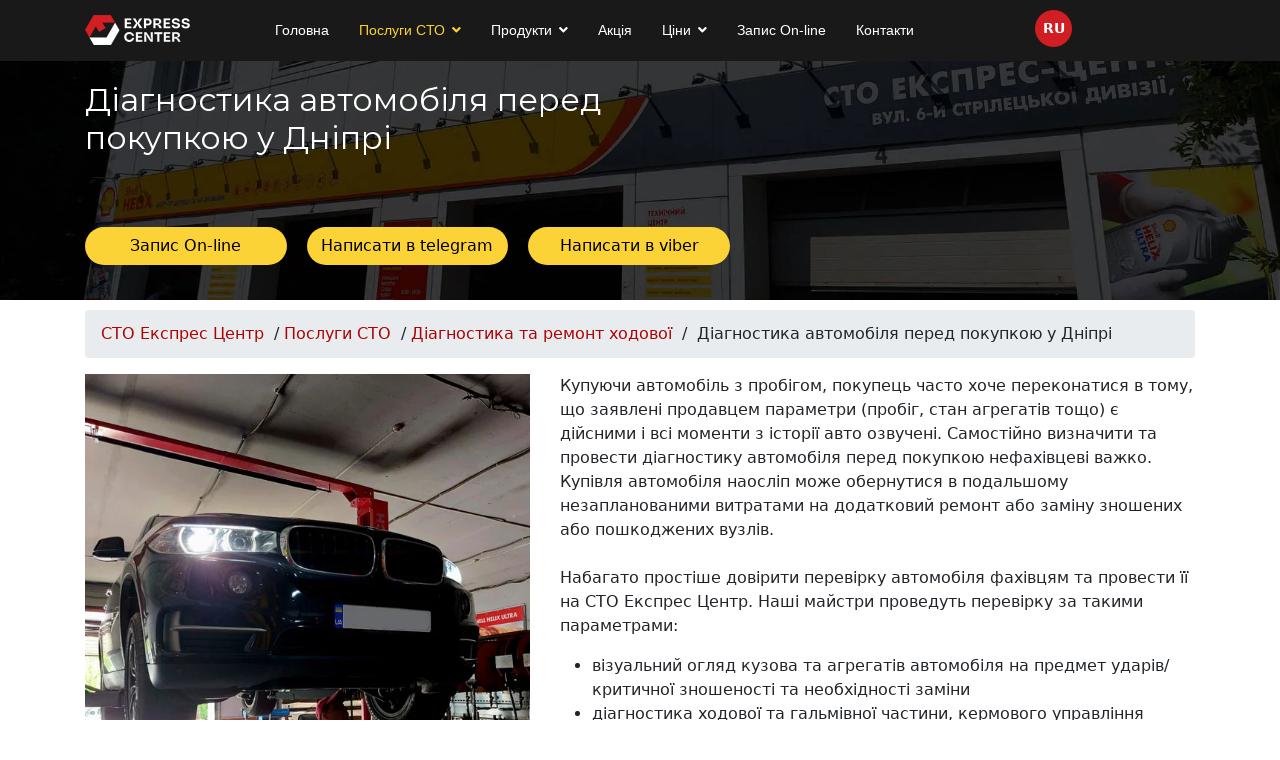

--- FILE ---
content_type: text/html; charset=utf-8
request_url: https://stoec.com.ua/remont-2/remont-khodovoj/diagnostika-avtomobilya-pered-pokupkoj-v-dnepre/
body_size: 19318
content:

<!doctype html>
<html lang="uk-ua" dir="ltr">
	<head>
		
		<meta name="viewport" content="width=device-width, initial-scale=1, shrink-to-fit=no">
		<meta charset="utf-8">
	<meta name="rights" content="https://stoec.com.ua/">
	<meta name="description" content="Виконати перевірку діагностики автомобіля перед покупкою в Дніпрі можна на СТО Експрес-Центр, наші майстри зроблять швидко та професійно">
	<title>Діагностика автомобіля перед покупкою Дніпро СТО Експрес Центр Перевірка</title>
	<link href="https://stoec.com.ua/ru/remont/remont-khodovoj/diagnostika-avtomobilya-pered-pokupkoj-v-dnepre" rel="alternate" hreflang="ru-RU">
	<link href="https://stoec.com.ua/remont-2/remont-khodovoj/diagnostika-avtomobilya-pered-pokupkoj-v-dnepre" rel="alternate" hreflang="uk-UA">
	<link href="/images/fav.webp" rel="shortcut icon" type="image/vnd.microsoft.icon">
<link href="/media/vendor/joomla-custom-elements/css/joomla-alert.min.css?0.2.0" rel="stylesheet" />
	<link href="/components/com_sppagebuilder/assets/css/font-awesome-5.min.css?4c712525bbbcd041da9d1cec623f871f" rel="stylesheet" />
	<link href="/components/com_sppagebuilder/assets/css/font-awesome-v4-shims.css?4c712525bbbcd041da9d1cec623f871f" rel="stylesheet" />
	<link href="/components/com_sppagebuilder/assets/css/animate.min.css?4c712525bbbcd041da9d1cec623f871f" rel="stylesheet" />
	<link href="/components/com_sppagebuilder/assets/css/sppagebuilder.css?4c712525bbbcd041da9d1cec623f871f" rel="stylesheet" />
	<link href="//fonts.googleapis.com/css?family=Montserrat:100,100italic,200,200italic,300,300italic,400,400italic,500,500italic,600,600italic,700,700italic,800,800italic,900,900italic&amp;display=swap" rel="stylesheet" />
	<link href="/plugins/system/jce/css/content.css?badb4208be409b1335b815dde676300e" rel="stylesheet" />
	<link href="//fonts.googleapis.com/css?family=Fira+Sans+Condensed:100,100italic,200,200italic,300,300italic,400,400italic,500,500italic,600,600italic,700,700italic,800,800italic,900,900italic&amp;display=swap" rel="stylesheet" />
	<link href="/cache/com_templates/templates/shaper_helixultimate/f0eedabbd738a0a15d12aff09f398ac2.css?04921c393fadfc441cf7be07177864a3" rel="stylesheet" />
	<link href="/cache/com_templates/templates/shaper_helixultimate/64351620413b55e386b18986775bdc99.css?d804ed1e44d8d3fad6efd7f193621614" rel="stylesheet" />
	<style>.sp-page-builder .page-content #section-id-1643280033676{padding-top:20px;padding-right:10px;padding-bottom:10px;padding-left:10px;margin-top:0px;margin-right:0px;margin-bottom:0px;margin-left:0px;background-color:#180606;background-image:url(/images/webp/sto2.webp);background-repeat:no-repeat;background-size:cover;background-attachment:scroll;background-position:50% 50%;}#column-id-1643280033679{box-shadow:0 0 0 0 #fff;color:#0091ea;}#sppb-addon-wrapper-1643280033680 {margin:0px 0px 30px 0px;}#sppb-addon-1643280033680 {color:#FFFFFF;box-shadow:0 0 0 0 #ffffff;}#sppb-addon-1643280033680 .sppb-addon-title {font-size:32px;}@media (min-width:768px) and (max-width:991px) {#sppb-addon-1643280033680 .sppb-addon-title {font-size:24px;line-height:24px;}#sppb-addon-wrapper-1643280033680 {margin-top:0px;margin-right:0px;margin-bottom:20px;margin-left:0px;}}@media (max-width:767px) {#sppb-addon-1643280033680 .sppb-addon-title {font-size:22px;line-height:22px;}#sppb-addon-wrapper-1643280033680 {margin-top:0px;margin-right:0px;margin-bottom:10px;margin-left:0px;}}#sppb-addon-1643280033680 .sppb-addon-title { font-family:"Montserrat"; }#sppb-addon-1643280033680 h1.sppb-addon-title {margin:0px 0px 0px 0px; text-transform:none; padding:0px 0px 0px 0px; }#sppb-addon-wrapper-1643280033681 {margin:0px 0px 0px 0px;}#sppb-addon-1643280033681 {box-shadow:0 0 0 0 #ffffff;}@media (min-width:768px) and (max-width:991px) {#sppb-addon-wrapper-1643280033681 {margin-top:0px;margin-right:0px;margin-bottom:10px;margin-left:0px;}}@media (max-width:767px) {#sppb-addon-wrapper-1643280033681 {margin-top:0px;margin-right:0px;margin-bottom:10px;margin-left:0px;}}#column-id-1643280033687{box-shadow:0 0 0 0 #fff;}.sp-page-builder .page-content #section-id-1643362959580{padding-top:10px;padding-right:0px;padding-bottom:0px;padding-left:0px;margin-top:0px;margin-right:0px;margin-bottom:0px;margin-left:0px;box-shadow:0 0 0 0 #ffffff;}#column-id-1643362959583{box-shadow:0 0 0 0 #fff;}.sp-page-builder .page-content #section-id-1499429769717{padding-top:0px;padding-right:0px;padding-bottom:0px;padding-left:0px;margin-top:0px;margin-right:0px;margin-bottom:0px;margin-left:0px;}#sppb-addon-wrapper-1547745677499 {margin:0 0 30px 0;}#sppb-addon-1547745677499 {box-shadow:0 0 0 0 #ffffff;}@media (min-width:768px) and (max-width:991px) {#sppb-addon-wrapper-1547745677499 {margin-top:0;margin-right:0;margin-bottom:20px;margin-left:0;}}@media (max-width:767px) {#sppb-addon-wrapper-1547745677499 {margin-top:0;margin-right:0;margin-bottom:10px;margin-left:0;}}#sppb-addon-1547745677499 .sppb-addon-image-overlay{background-color:rgba(241, 242, 243, 0.53);}.sp-page-builder .page-content #section-id-1574096163326{padding-top:20px;padding-right:0px;padding-bottom:20px;padding-left:0px;margin-top:0px;margin-right:0px;margin-bottom:0px;margin-left:0px;}#column-id-1574096163378{box-shadow:0 0 0 0 #fff;}#sppb-addon-wrapper-1574096163379 {margin:0 0 0px 0;}#sppb-addon-1574096163379 {box-shadow:0 0 0 0 #ffffff;}@media (min-width:768px) and (max-width:991px) {#sppb-addon-wrapper-1574096163379 {margin-top:0;margin-right:0;margin-bottom:20px;margin-left:0;}}@media (max-width:767px) {#sppb-addon-wrapper-1574096163379 {margin-top:0;margin-right:0;margin-bottom:10px;margin-left:0;}}.sp-page-builder .page-content #section-id-1574096163329{padding-top:0px;padding-right:0px;padding-bottom:0px;padding-left:0px;margin-top:0px;margin-right:0px;margin-bottom:0px;margin-left:0px;}#column-id-1574096163381{box-shadow:0 0 0 0 #fff;}#sppb-addon-wrapper-1574096163382 {margin:0 0 30px 0;}#sppb-addon-1574096163382 {box-shadow:0 0 0 0 #ffffff;}@media (min-width:768px) and (max-width:991px) {#sppb-addon-wrapper-1574096163382 {margin-top:0;margin-right:0;margin-bottom:20px;margin-left:0;}}@media (max-width:767px) {#sppb-addon-wrapper-1574096163382 {margin-top:0;margin-right:0;margin-bottom:10px;margin-left:0;}}.sp-page-builder .page-content #section-id-1547803737109{padding-top:0px;padding-right:0px;padding-bottom:0px;padding-left:0px;margin-top:0px;margin-right:0px;margin-bottom:0px;margin-left:0px;}#column-id-1547803737108{box-shadow:0 0 0 0 #fff;}#sppb-addon-wrapper-1547803737112 {margin:0 0 30px 0;}#sppb-addon-1547803737112 {box-shadow:0 0 0 0 #ffffff;}@media (min-width:768px) and (max-width:991px) {#sppb-addon-wrapper-1547803737112 {margin-top:0;margin-right:0;margin-bottom:20px;margin-left:0;}}@media (max-width:767px) {#sppb-addon-wrapper-1547803737112 {margin-top:0;margin-right:0;margin-bottom:10px;margin-left:0;}}.sp-page-builder .page-content #section-id-1642855488252{padding-top:0px;padding-right:0px;padding-bottom:0px;padding-left:0px;margin-top:0px;margin-right:0px;margin-bottom:0px;margin-left:0px;box-shadow:0 0 0 0 #ffffff;}#column-id-1642855488252{box-shadow:0 0 0 0 #fff;}#sppb-addon-wrapper-1642855488253 {margin:0px 0px 30px 0px;}#sppb-addon-1642855488253 {box-shadow:0 0 0 0 #ffffff;}.sp-page-builder .page-content #section-id-1642855488253{padding-top:0px;padding-right:0px;padding-bottom:50px;padding-left:0px;margin-top:0px;margin-right:0px;margin-bottom:0px;margin-left:0px;box-shadow:0 0 0 0 #ffffff;}#column-id-1642855488255{box-shadow:0 0 0 0 #fff;}#sppb-addon-wrapper-1642855488256 {margin:0px 0px 30px 0px;}#sppb-addon-1642855488256 {box-shadow:0 0 0 0 #ffffff;}#sppb-addon-wrapper-1642855488258 {margin:0px 0px 30px 0px;}#sppb-addon-1642855488258 {box-shadow:0 0 0 0 #ffffff;}#sppb-addon-wrapper-1642855488260 {margin:0px 0px 30px 0px;}#sppb-addon-1642855488260 {box-shadow:0 0 0 0 #ffffff;}</style>
	<style>h1{font-family: 'Arial', sans-serif;font-size: 23px;font-weight: 400;text-decoration: none;}
</style>
	<style>h2{font-family: 'Arial', sans-serif;font-size: 22px;font-weight: 400;text-decoration: none;}
</style>
	<style>h3{font-family: 'Arial', sans-serif;font-size: 18px;font-weight: 400;text-decoration: none;}
</style>
	<style>.sp-megamenu-parent > li > a, .sp-megamenu-parent > li > span, .sp-megamenu-parent .sp-dropdown li.sp-menu-item > a{font-family: 'Arial', sans-serif;text-decoration: none;}
</style>
	<style>.logo-image {height:36px;}.logo-image-phone {height:36px;}</style>
	<style>@media(max-width: 992px) {.logo-image {height: 36px;}.logo-image-phone {height: 36px;}}</style>
	<style>@media(max-width: 576px) {.logo-image {height: 36px;}.logo-image-phone {height: 36px;}}</style>
	<style>#sp-section-1{ background-color:#191919; }</style>
	<style>#sp-main-body a{color:#AD0303;}</style>
<script src="/media/vendor/jquery/js/jquery.min.js?3.6.0"></script>
	<script src="/media/legacy/js/jquery-noconflict.min.js?04499b98c0305b16b373dff09fe79d1290976288"></script>
	<script type="application/json" class="joomla-script-options new">{"csrf.token":"7965d4486bbc75f1ffbc78c286072785","data":{"breakpoints":{"tablet":991,"mobile":480},"header":{"stickyOffset":"100"}},"joomla.jtext":{"ERROR":"\u041f\u043e\u043c\u0438\u043b\u043a\u0430","MESSAGE":"\u041f\u043e\u0432\u0456\u0434\u043e\u043c\u043b\u0435\u043d\u043d\u044f","NOTICE":"\u041f\u043e\u0432\u0456\u0434\u043e\u043c\u043b\u0435\u043d\u043d\u044f","WARNING":"\u041f\u043e\u043f\u0435\u0440\u0435\u0434\u0436\u0435\u043d\u043d\u044f","JCLOSE":"\u0417\u0430\u043a\u0440\u0438\u0442\u0438","JOK":"\u0413\u0430\u0440\u0430\u0437\u0434","JOPEN":"\u0412\u0456\u0434\u0447\u0438\u043d\u0435\u043d\u043e"},"system.paths":{"root":"","rootFull":"https:\/\/stoec.com.ua\/","base":"","baseFull":"https:\/\/stoec.com.ua\/"}}</script>
	<script src="/media/system/js/core.min.js?17121a112ecec3d656efe5c5f493429c9acf2179"></script>
	<script src="/media/system/js/messages-es5.min.js?3cfa02e233a3320687fe9b7d1134d90c6d88e40a" nomodule defer></script>
	<script src="/media/system/js/messages.min.js?7425e8d1cb9e4f061d5e30271d6d99b085344117" type="module"></script>
	<script src="/cache/com_templates/templates/shaper_helixultimate/fa94a94d813b0a83731951bcba09e02f.js?d124df46e77ddfe7a404b3c09f42e991"></script>
	<script src="/cache/com_templates/templates/shaper_helixultimate/7bd2d9ec66414d473ad3d19a772e4811.js?1ae2c81ade974e5245233562d4f2de5d"></script>
	<script src="/cache/com_templates/templates/shaper_helixultimate/bb7607c9c44c12dd9b0a40c89c948eaa.js?e67034e40cd5c84dfc49844e91358015"></script>
	<meta property="og:title" content="Діагностика автомобіля перед покупкою Дніпро СТО Експрес Центр Перевірка" />
	<meta property="og:type" content="website" />
	<meta property="og:url" content="https://stoec.com.ua/remont-2/remont-khodovoj/diagnostika-avtomobilya-pered-pokupkoj-v-dnepre/" />
	<meta property="og:site_name" content="stoec.com.ua" />
	<meta name="twitter:card" content="summary" />
	<meta name="twitter:site" content="stoec.com.ua" />
	<link rel="canonical" href="https://stoec.com.ua/remont-2/remont-khodovoj/diagnostika-avtomobilya-pered-pokupkoj-v-dnepre/" />
<!-- Google tag (gtag.js) -->
<script async src="https://www.googletagmanager.com/gtag/js?id=UA-133497352-1"></script>
<script>
  window.dataLayer = window.dataLayer || [];
  function gtag(){dataLayer.push(arguments);}
  gtag('js', new Date());

  gtag('config', 'UA-133497352-1');
</script><!-- Facebook Pixel Code -->
<script>
!function(f,b,e,v,n,t,s)
{if(f.fbq)return;n=f.fbq=function(){n.callMethod?
n.callMethod.apply(n,arguments):n.queue.push(arguments)};
if(!f._fbq)f._fbq=n;n.push=n;n.loaded=!0;n.version='2.0';
n.queue=[];t=b.createElement(e);t.async=!0;
t.src=v;s=b.getElementsByTagName(e)[0];
s.parentNode.insertBefore(t,s)}(window, document,'script',
'https://connect.facebook.net/en_US/fbevents.js');
fbq('init', '343480810747261');
fbq('track', 'PageView');
</script>
<noscript><img height="1" width="1" style="display:none"
src="https://www.facebook.com/tr?id=343480810747261&ev=PageView&noscript=1"
/></noscript>
<!-- End Facebook Pixel Code --><!-- Google Tag Manager -->
<script>(function(w,d,s,l,i){w[l]=w[l]||[];w[l].push({'gtm.start':
new Date().getTime(),event:'gtm.js'});var f=d.getElementsByTagName(s)[0],
j=d.createElement(s),dl=l!='dataLayer'?'&l='+l:'';j.async=true;j.src=
'https://www.googletagmanager.com/gtm.js?id='+i+dl;f.parentNode.insertBefore(j,f);
})(window,document,'script','dataLayer','GTM-WSMWXHB');</script>
<!-- End Google Tag Manager -->
<script type="text/javascript">
    (function(c,l,a,r,i,t,y){
        c[a]=c[a]||function(){(c[a].q=c[a].q||[]).push(arguments)};
        t=l.createElement(r);t.async=1;t.src="https://www.clarity.ms/tag/"+i;
        y=l.getElementsByTagName(r)[0];y.parentNode.insertBefore(t,y);
    })(window, document, "clarity", "script", "rx8i3ko9mo");
</script>
	</head>
	<body class="site helix-ultimate hu com-sppagebuilder view-page layout-default task-none itemid-364 uk-ua ltr sticky-header layout-fluid offcanvas-init offcanvs-position-right">

					<!-- Google Tag Manager (noscript) -->
<noscript><iframe src="https://www.googletagmanager.com/ns.html?id=GTM-WSMWXHB"
height="0" width="0" style="display:none;visibility:hidden"></iframe></noscript>
<!-- End Google Tag Manager (noscript) -->
		
		
		<div class="body-wrapper">
			<div class="body-innerwrapper">
								
<section id="sp-section-1" >

						<div class="container">
				<div class="container-inner">
			
	
<div class="row">
	<div id="sp-user2" class="col-6 col-sm-6 col-lg-2 "><div class="sp-column "><div class="sp-module "><div class="sp-module-content"><div class="mod-sppagebuilder  sp-page-builder" data-module_id="173">
	<div class="page-content">
		<div id="section-id-1642510340147" class="sppb-section" ><div class="sppb-container-inner"><div class="sppb-row"><div class="sppb-col-md-12" id="column-wrap-id-1642510340146"><div id="column-id-1642510340146" class="sppb-column" ><div class="sppb-column-addons"><div id="sppb-addon-wrapper-1699609659006" class="sppb-addon-wrapper"><div id="sppb-addon-1699609659006" class="clearfix "     ><div class="sppb-addon sppb-addon-text-block sppb-text-left "><div class="sppb-addon-content"><p><strong><a href="https://stoec.com.ua"><span style="font-size: 12pt;"><img src="/images/logo23-2.webp" alt="СТО" width="107" height="30" /></span></a></strong></p></div></div><style type="text/css">#sppb-addon-wrapper-1699609659006 {
margin:0px 0px 0px 0px;}
#sppb-addon-1699609659006 {
	color: #fbd336;
	box-shadow: 0 0 0 0 #ffffff;
}
#sppb-addon-1699609659006 {
}
#sppb-addon-1699609659006.sppb-element-loaded {
}
#sppb-addon-1699609659006 a {
	color: #fbd336;
}
#sppb-addon-1699609659006 a:hover,
#sppb-addon-1699609659006 a:focus,
#sppb-addon-1699609659006 a:active {
	color: #ffffff;
}
@media (min-width: 768px) and (max-width: 991px) {#sppb-addon-1699609659006 {}}@media (max-width: 767px) {#sppb-addon-1699609659006 {}}#sppb-addon-1699609659006 .sppb-addon-content { font-family: "Fira Sans Condensed"; }
</style><style type="text/css">#sppb-addon-1699609659006{ font-size: 19px;font-weight: 300;line-height: 19px; }@media (min-width: 768px) and (max-width: 991px) {}@media (max-width: 767px) {#sppb-addon-1699609659006{ font-size: 14px;line-height: 14px; }}</style></div></div></div></div></div></div></div></div><style type="text/css">.sp-page-builder .page-content #section-id-1682335470731{padding-top:10px;padding-right:0px;padding-bottom:0px;padding-left:0px;margin-top:0px;margin-right:0px;margin-bottom:0px;margin-left:0px;box-shadow:0 0 0 0 #ffffff;}#column-id-1682335470732{box-shadow:0 0 0 0 #fff;}.sp-page-builder .page-content #section-id-1641746496846{padding-top:0px;padding-right:0px;padding-bottom:0px;padding-left:0px;margin-top:0px;margin-right:0px;margin-bottom:0px;margin-left:0px;box-shadow:0 0 0 0 #ffffff;}#column-id-1641746496845{box-shadow:0 0 0 0 #fff;}.sp-page-builder .page-content #section-id-1682407720496{padding-top:0px;padding-right:0px;padding-bottom:0px;padding-left:0px;margin-top:0px;margin-right:0px;margin-bottom:0px;margin-left:0px;box-shadow:0 0 0 0 #ffffff;}#column-id-1682407720491{box-shadow:0 0 0 0 #fff;}#column-id-1682407720492{box-shadow:0 0 0 0 #fff;}#column-id-1682407720493{box-shadow:0 0 0 0 #fff;}#column-id-1682407720494{box-shadow:0 0 0 0 #fff;}.sp-page-builder .page-content #section-id-1642346503338{padding-top:0px;padding-right:0px;padding-bottom:0px;padding-left:0px;margin-top:0px;margin-right:0px;margin-bottom:0px;margin-left:0px;box-shadow:0 0 0 0 #ffffff;}#column-id-1642346503344{box-shadow:0 0 0 0 #fff;}#column-id-1642346503345{box-shadow:0 0 0 0 #fff;}#column-id-1642346503347{box-shadow:0 0 0 0 #fff;}.sp-page-builder .page-content #section-id-1641819891692{padding-top:50px;padding-right:0px;padding-bottom:50px;padding-left:0px;margin-top:0px;margin-right:0px;margin-bottom:0px;margin-left:0px;box-shadow:0 0 0 0 #ffffff;}@media (max-width:767px) { .sp-page-builder .page-content #section-id-1641819891692{padding-top:0px;padding-right:0px;padding-bottom:0px;padding-left:0px;} }#column-id-1641819891692{box-shadow:0 0 0 0 #fff;}#column-id-1641819891694{box-shadow:0 0 0 0 #fff;}#column-id-1641819891697{box-shadow:0 0 0 0 #fff;}.sp-page-builder .page-content #section-id-1641818458381{padding-top:0px;padding-right:0px;padding-bottom:0px;padding-left:0px;margin-top:0px;margin-right:0px;margin-bottom:0px;margin-left:0px;box-shadow:0 0 0 0 #ffffff;}#column-id-1641818458380{box-shadow:0 0 0 0 #fff;}.sp-page-builder .page-content #section-id-1693660239344{padding-top:0px;padding-right:0px;padding-bottom:0px;padding-left:0px;margin-top:0px;margin-right:0px;margin-bottom:0px;margin-left:0px;box-shadow:0 0 0 0 #ffffff;}#column-id-1693660239344{box-shadow:0 0 0 0 #fff;}.sp-page-builder .page-content #section-id-1641728328408{padding-top:10px;padding-right:0px;padding-bottom:0px;padding-left:0px;margin-top:0px;margin-right:0px;margin-bottom:0px;margin-left:0px;box-shadow:0 0 0 0 #ffffff;}#column-id-1641728328407{box-shadow:0 0 0 0 #fff;}.sp-page-builder .page-content #section-id-1642510340147{padding-top:15px;padding-right:0px;padding-bottom:0px;padding-left:0px;margin-top:0px;margin-right:0px;margin-bottom:0px;margin-left:0px;box-shadow:0 0 0 0 #ffffff;}@media (max-width:767px) { .sp-page-builder .page-content #section-id-1642510340147{padding-top:22px;padding-right:0px;padding-bottom:0px;padding-left:0px;} }#column-id-1642510340146{box-shadow:0 0 0 0 #fff;}</style>	</div>
</div>
</div></div></div></div><div id="sp-menu" class="col-3 col-sm-3 col-lg-8 "><div class="sp-column "><nav class="sp-megamenu-wrapper d-flex" role="navigation"><a id="offcanvas-toggler" aria-label="Menu" class="offcanvas-toggler-right d-flex d-lg-none" href="#"><div class="burger-icon" aria-hidden="true"><span></span><span></span><span></span></div></a><ul class="sp-megamenu-parent menu-animation-pulse d-none d-lg-block"><li class="sp-menu-item"><a   href="/" >Головна</a></li><li class="sp-menu-item sp-has-child active"><a   href="/remont-2" >Послуги СТО</a><div class="sp-dropdown sp-dropdown-main sp-menu-right" style="width: 300px;"><div class="sp-dropdown-inner"><ul class="sp-dropdown-items"><li class="sp-menu-item sp-has-child"><a   href="/remont-2/tekhnicheskoe-obsluzhivanie" > Технічне обслуговування</a><div class="sp-dropdown sp-dropdown-sub sp-menu-right" style="width: 300px;"><div class="sp-dropdown-inner"><ul class="sp-dropdown-items"><li class="sp-menu-item"><a   href="/remont-2/tekhnicheskoe-obsluzhivanie/zamena-masla" >Заміна масла</a></li><li class="sp-menu-item"><a   href="/remont-2/tekhnicheskoe-obsluzhivanie/zamina-masla-v-akpp" >Заміна масла в АКПП</a></li><li class="sp-menu-item"><a   href="/remont-2/tekhnicheskoe-obsluzhivanie/zamena-filtrov" >Заміна фільтрів</a></li><li class="sp-menu-item"><a   href="/remont-2/tekhnicheskoe-obsluzhivanie/zamena-zhidkosti" >Заміна охолоджуючої рідини</a></li><li class="sp-menu-item"><a   href="/remont-2/tekhnicheskoe-obsluzhivanie/zamina-remenia-hrm" >Заміна ременя ГРМ </a></li><li class="sp-menu-item"><a   href="/remont-2/tekhnicheskoe-obsluzhivanie/zamina-lantsiuha-hrm" >Заміна ланцюга ГРМ</a></li><li class="sp-menu-item"><a   href="/remont-2/tekhnicheskoe-obsluzhivanie/zamena-svechej-zazhiganiya" >Заміна свічок запалювання</a></li><li class="sp-menu-item"><a   href="/remont-2/tekhnicheskoe-obsluzhivanie/zamina-akumuliatora" >Заміна акумулятора</a></li><li class="sp-menu-item"><a   href="/remont-2/tekhnicheskoe-obsluzhivanie/zamina-ridyny-hur" >Заміна рідини ГУР</a></li><li class="sp-menu-item"><a   href="/remont-2/tekhnicheskoe-obsluzhivanie/ultrazvukova-chystka-forsunok" >Ультразвукова чистка форсунок</a></li><li class="sp-menu-item"><a   href="/remont-2/tekhnicheskoe-obsluzhivanie/zamina-zcheplennia" >Заміна зчеплення</a></li><li class="sp-menu-item"><a   href="/remont-2/tekhnicheskoe-obsluzhivanie/promyvannia-radiatora-pechi" >Промивання радіатора печі без зняття</a></li><li class="sp-menu-item"><a   href="/remont-2/tekhnicheskoe-obsluzhivanie/rozkoksuvannia-dvyhuna" >Розкоксування двигуна</a></li><li class="sp-menu-item"><a   href="/remont-2/tekhnicheskoe-obsluzhivanie/chistka-vpusknogo-kolektora" >Чистка впускного колектора </a></li><li class="sp-menu-item"><a   href="/remont-2/tekhnicheskoe-obsluzhivanie/endoskopiya-dviguna-v-dnipri" >Ендоскопія двигуна в Дніпрі</a></li></ul></div></div></li><li class="sp-menu-item sp-has-child"><a   href="/remont-2/obsluzhivanie-tormoznoj-sistemy" >Обслуговування та ремонт гальмівної системи</a><div class="sp-dropdown sp-dropdown-sub sp-menu-right" style="width: 300px;"><div class="sp-dropdown-inner"><ul class="sp-dropdown-items"><li class="sp-menu-item"><a   href="/remont-2/obsluzhivanie-tormoznoj-sistemy/zamena-tormoz-zhidkosti" >Заміна гальмівної рідини</a></li><li class="sp-menu-item"><a   href="/remont-2/obsluzhivanie-tormoznoj-sistemy/zamina-galmivnikh-diskiv" >Заміна гальмівних дисків</a></li><li class="sp-menu-item"><a   href="/remont-2/obsluzhivanie-tormoznoj-sistemy/zamina-halmivnykh-kolodok" >Заміна гальмівних колодок</a></li><li class="sp-menu-item"><a   href="/remont-2/obsluzhivanie-tormoznoj-sistemy/protochka-tormoz-diskov" >Проточка гальмівних дисків без зняття з автомобіля</a></li><li class="sp-menu-item"><a   href="/remont-2/obsluzhivanie-tormoznoj-sistemy" >Інші послуги</a></li></ul></div></div></li><li class="sp-menu-item"><a   href="/remont-2/vibrostend-dlya-diagnostiki-pidviski" >Вібростенд для діагностики підвіски</a></li><li class="sp-menu-item sp-has-child active"><a   href="/remont-2/remont-khodovoj" >Ремонт ходової</a><div class="sp-dropdown sp-dropdown-sub sp-menu-right" style="width: 300px;"><div class="sp-dropdown-inner"><ul class="sp-dropdown-items"><li class="sp-menu-item"><a   href="/remont-2/remont-khodovoj/zamena-amortizatorov" >Заміна амортизаторів</a></li><li class="sp-menu-item"><a   href="/remont-2/remont-khodovoj/zamena-rulevykh-nakonechnikov" >Заміна рульових наконечників</a></li><li class="sp-menu-item"><a   href="/remont-2/remont-khodovoj/zamena-rychagov-sajlentblokov-rychagov" >Заміна та ремонт важелів підвіски</a></li><li class="sp-menu-item"><a   href="/remont-2/remont-khodovoj/zamena-stoek-stabilizatora-v-dnepre" >Заміна стійок стабілізатора у Дніпрі</a></li><li class="sp-menu-item"><a   href="/remont-2/remont-khodovoj/zamina-matochyny-pidshypnyka-matochyny" >Заміна маточини (підшипника маточини) </a></li><li class="sp-menu-item"><a   href="/remont-2/remont-khodovoj/zamena-sharovoj-opory-v-dnepre" >Заміна кульової опори</a></li><li class="sp-menu-item current-item active"><a aria-current="page"  href="/remont-2/remont-khodovoj/diagnostika-avtomobilya-pered-pokupkoj-v-dnepre" >Діагностика автомобіля перед покупкою у Дніпрі</a></li></ul></div></div></li><li class="sp-menu-item sp-has-child"><a   href="/remont-2/uslugi-shinomontazha" >Послуги шиномонтажу</a><div class="sp-dropdown sp-dropdown-sub sp-menu-right" style="width: 300px;"><div class="sp-dropdown-inner"><ul class="sp-dropdown-items"><li class="sp-menu-item"><a   href="/remont-2/uslugi-shinomontazha" >Послуги шиномонтажу</a></li><li class="sp-menu-item"><a   href="/remont-2/uslugi-shinomontazha/khraneniya-shin" >Послуги сезонного зберігання шин</a></li><li class="sp-menu-item"><a   href="/remont-2/uslugi-shinomontazha/balansirovka-koles" >Балансування коліс</a></li></ul></div></div></li><li class="sp-menu-item"><a   href="/remont-2/razval-skhozhdeniya" >Регулювання розвалу сходження (3D)</a></li><li class="sp-menu-item"><a   href="/remont-2/zapravka-konditsionera" >Заправка автомобільних кондиціонерів</a></li><li class="sp-menu-item"><a   href="/remont-2/kompiuterna-diahnostyka" >Комп'ютерна діагностика</a></li><li class="sp-menu-item"><a   href="/remont-2/rehuliuvannia-svitla-far" >Регулювання світла фар</a></li><li class="sp-menu-item"><a   href="/remont-2/zamena-avtostekola" >Установка і ремонт автоскла</a></li><li class="sp-menu-item"><a   href="/remont-2/remont-litikh-diskiv" >Ремонт литих дисків</a></li><li class="sp-menu-item"><a   href="/remont-2/chishchennya-vpusknikh-kanaliv-golivki-bloku-tsilindriv" >Чищення впускних каналів голівки блоку циліндрів (ГБЦ) горіховою стружкою</a></li><li class="sp-menu-item"><a   href="/remont-2/perevirka-hermetychnosti-system" >Перевірка герметичності систем автомобіля димогенератором</a></li><li class="sp-menu-item"><a   href="/remont-2/obsluhovuvannia-avtoparku-pidpryiemstv" >Обслуговування автопарку підприємств у Дніпрі</a></li></ul></div></div></li><li class="sp-menu-item sp-has-child"><a   href="https://stoec.com.ua/produkty/produkty-2" >Продукти</a><div class="sp-dropdown sp-dropdown-main sp-menu-right" style="width: 300px;"><div class="sp-dropdown-inner"><ul class="sp-dropdown-items"><li class="sp-menu-item sp-has-child"><a   href="/produkty/produkty-2" >МАСЛА</a><div class="sp-dropdown sp-dropdown-sub sp-menu-right" style="width: 300px;"><div class="sp-dropdown-inner"><ul class="sp-dropdown-items"><li class="sp-menu-item"><a   href="/produkty/produkty-2/helix-ultra-ect-c3-0w-30" >Helix Ultra ECT C3 0W-30</a></li><li class="sp-menu-item"><a   href="/produkty/produkty-2/helix-ultra-ect-c3-5w-30" >Helix Ultra ECT C3 5W-30</a></li><li class="sp-menu-item"><a   href="/produkty/produkty-2/helix-ultra-0w-40" >Helix Ultra 0W-40</a></li><li class="sp-menu-item"><a   href="/produkty/produkty-2/helix-ultra-5w-30" >Helix Ultra 5W-30</a></li><li class="sp-menu-item"><a   href="/produkty/produkty-2/helix-ultra-5w-40" >Helix Ultra 5W-40</a></li><li class="sp-menu-item"><a   href="/produkty/produkty-2/helix-ultra-diesel-5w-40" >Helix Ultra Diesel 5W-40</a></li><li class="sp-menu-item"><a   href="/produkty/produkty-2/helix-hx8-ect-c3-5w-30" >Helix HX8 ECT C3 5W-30</a></li><li class="sp-menu-item"><a   href="/produkty/produkty-2/helix-hx8-synthetic-5w-40" >Helix HX8 Synthetic 5W-40</a></li><li class="sp-menu-item"><a   href="/produkty/produkty-2/shell-helix-ultra-sn-plus-0w-20" >Shell Helix Ultra Hybrid  0W-20</a></li><li class="sp-menu-item"><a   href="/produkty/produkty-2/helix-hx7-10w-40" >Helix HX7 10W-40</a></li></ul></div></div></li></ul></div></div></li><li class="sp-menu-item"><a   href="/aktsiia" >Акція</a></li><li class="sp-menu-item sp-has-child"><a   href="/price-2" >Ціни</a><div class="sp-dropdown sp-dropdown-main sp-menu-right" style="width: 300px;"><div class="sp-dropdown-inner"><ul class="sp-dropdown-items"><li class="sp-menu-item"><a   href="/price-2/smazochnye-materialy" >Мастильні матеріали</a></li><li class="sp-menu-item"><a   href="/price-2/tseny-na-uslugi" >Ціни на послуги</a></li></ul></div></div></li><li class="sp-menu-item"><a   href="https://w.wlaunch.net/c/stoec" >Запис On-line</a></li><li class="sp-menu-item"></li><li class="sp-menu-item"><a   href="/kontakty-2" >Контакти</a></li></ul></nav></div></div><div id="sp-user3" class="col-3 col-sm-3 col-lg-2 "><div class="sp-column lang"><div class="sp-module "><div class="sp-module-content"><div class="mod-sppagebuilder  sp-page-builder" data-module_id="174">
	<div class="page-content">
		<div id="section-id-1641728328408" class="sppb-section" ><div class="sppb-container-inner"><div class="sppb-row"><div class="sppb-col-md-12" id="column-wrap-id-1641728328407"><div id="column-id-1641728328407" class="sppb-column" ><div class="sppb-column-addons"><div id="sppb-addon-wrapper-1641728328411" class="sppb-addon-wrapper"><div id="sppb-addon-1641728328411" class="clearfix "     ><div class="sppb-addon sppb-addon-module "><div class="sppb-addon-content"><div class="mod-languages">

	<ul class="lang-inline">
									<li dir="ltr">
			<a href="/ru/remont/remont-khodovoj/diagnostika-avtomobilya-pered-pokupkoj-v-dnepre">
							RU						</a>
			</li>
				</ul>

</div>
</div></div><style type="text/css">#sppb-addon-wrapper-1641728328411 {
margin:0px 0px 0px 0px;}
#sppb-addon-1641728328411 {
	box-shadow: 0 0 0 0 #ffffff;
}
#sppb-addon-1641728328411 {
}
#sppb-addon-1641728328411.sppb-element-loaded {
}
#sppb-addon-1641728328411 a {
	color: #ffffff;
}
#sppb-addon-1641728328411 a:hover,
#sppb-addon-1641728328411 a:focus,
#sppb-addon-1641728328411 a:active {
	color: #fbd336;
}
@media (min-width: 768px) and (max-width: 991px) {#sppb-addon-1641728328411 {}}@media (max-width: 767px) {#sppb-addon-1641728328411 {}}</style></div></div></div></div></div></div></div></div><style type="text/css">.sp-page-builder .page-content #section-id-1682335470731{padding-top:10px;padding-right:0px;padding-bottom:0px;padding-left:0px;margin-top:0px;margin-right:0px;margin-bottom:0px;margin-left:0px;box-shadow:0 0 0 0 #ffffff;}#column-id-1682335470732{box-shadow:0 0 0 0 #fff;}.sp-page-builder .page-content #section-id-1641746496846{padding-top:0px;padding-right:0px;padding-bottom:0px;padding-left:0px;margin-top:0px;margin-right:0px;margin-bottom:0px;margin-left:0px;box-shadow:0 0 0 0 #ffffff;}#column-id-1641746496845{box-shadow:0 0 0 0 #fff;}.sp-page-builder .page-content #section-id-1682407720496{padding-top:0px;padding-right:0px;padding-bottom:0px;padding-left:0px;margin-top:0px;margin-right:0px;margin-bottom:0px;margin-left:0px;box-shadow:0 0 0 0 #ffffff;}#column-id-1682407720491{box-shadow:0 0 0 0 #fff;}#column-id-1682407720492{box-shadow:0 0 0 0 #fff;}#column-id-1682407720493{box-shadow:0 0 0 0 #fff;}#column-id-1682407720494{box-shadow:0 0 0 0 #fff;}.sp-page-builder .page-content #section-id-1642346503338{padding-top:0px;padding-right:0px;padding-bottom:0px;padding-left:0px;margin-top:0px;margin-right:0px;margin-bottom:0px;margin-left:0px;box-shadow:0 0 0 0 #ffffff;}#column-id-1642346503344{box-shadow:0 0 0 0 #fff;}#column-id-1642346503345{box-shadow:0 0 0 0 #fff;}#column-id-1642346503347{box-shadow:0 0 0 0 #fff;}.sp-page-builder .page-content #section-id-1641819891692{padding-top:50px;padding-right:0px;padding-bottom:50px;padding-left:0px;margin-top:0px;margin-right:0px;margin-bottom:0px;margin-left:0px;box-shadow:0 0 0 0 #ffffff;}@media (max-width:767px) { .sp-page-builder .page-content #section-id-1641819891692{padding-top:0px;padding-right:0px;padding-bottom:0px;padding-left:0px;} }#column-id-1641819891692{box-shadow:0 0 0 0 #fff;}#column-id-1641819891694{box-shadow:0 0 0 0 #fff;}#column-id-1641819891697{box-shadow:0 0 0 0 #fff;}.sp-page-builder .page-content #section-id-1641818458381{padding-top:0px;padding-right:0px;padding-bottom:0px;padding-left:0px;margin-top:0px;margin-right:0px;margin-bottom:0px;margin-left:0px;box-shadow:0 0 0 0 #ffffff;}#column-id-1641818458380{box-shadow:0 0 0 0 #fff;}.sp-page-builder .page-content #section-id-1693660239344{padding-top:0px;padding-right:0px;padding-bottom:0px;padding-left:0px;margin-top:0px;margin-right:0px;margin-bottom:0px;margin-left:0px;box-shadow:0 0 0 0 #ffffff;}#column-id-1693660239344{box-shadow:0 0 0 0 #fff;}.sp-page-builder .page-content #section-id-1641728328408{padding-top:10px;padding-right:0px;padding-bottom:0px;padding-left:0px;margin-top:0px;margin-right:0px;margin-bottom:0px;margin-left:0px;box-shadow:0 0 0 0 #ffffff;}#column-id-1641728328407{box-shadow:0 0 0 0 #fff;}</style>	</div>
</div>
</div></div></div></div></div>
							</div>
			</div>
			
</section>
<section id="sp-section-2" >

				
	
<div class="row">
	<div id="sp-title" class="col-lg-12 "><div class="sp-column "></div></div></div>
				
</section>
<section id="sp-main-body" >

				
	
<div class="row">
	
<main id="sp-component" class="col-lg-12 ">
	<div class="sp-column ">
		<div id="system-message-container" aria-live="polite">
	</div>


		
		<div id="sp-page-builder" class="sp-page-builder  page-241">

	
	<div class="page-content">
				<section id="section-id-1643280033676" class="sppb-section" ><div class="sppb-row-overlay"></div><div class="sppb-row-container"><div class="sppb-row"><div class="sppb-col-md-7" id="column-wrap-id-1643280033679"><div id="column-id-1643280033679" class="sppb-column" ><div class="sppb-column-addons"><div id="sppb-addon-wrapper-1643280033680" class="sppb-addon-wrapper"><div id="sppb-addon-1643280033680" class="clearfix "     ><div class="sppb-addon sppb-addon-header sppb-text-left"><h1 class="sppb-addon-title">Діагностика автомобіля перед покупкою у Дніпрі</h1></div></div></div><div id="sppb-addon-wrapper-1643280033681" class="sppb-addon-wrapper"><div id="sppb-addon-1643280033681" class="clearfix "     ><div class="sppb-addon sppb-addon-module "><div class="sppb-addon-content"><div class="mod-sppagebuilder  sp-page-builder" data-module_id="231">
	<div class="page-content">
		<div id="section-id-1682335470731" class="sppb-section" ><div class="sppb-container-inner"><div class="sppb-row"><div class="sppb-col-md-4" id="column-wrap-id-1682335470732"><div id="column-id-1682335470732" class="sppb-column" ><div class="sppb-column-addons"><div id="sppb-addon-wrapper-1682335470733" class="sppb-addon-wrapper"><div id="sppb-addon-1682335470733" class="clearfix "     ><div class="sppb-addon sppb-addon-button-group sppb-text-left"><div class="sppb-addon-content"><a href="https://w.wlaunch.net/c/stoec" id="btn-1682335470733" class="sppb-btn  sppb-btn-custom sppb-btn-block sppb-btn-round sppb-btn-flat">Запис On-line</a></div></div><style type="text/css">#sppb-addon-wrapper-1682335470733 {
margin:30px 0px 30px 0px;}
#sppb-addon-1682335470733 {
	box-shadow: 0 0 0 0 #ffffff;
}
#sppb-addon-1682335470733 {
}
#sppb-addon-1682335470733.sppb-element-loaded {
}
@media (min-width: 768px) and (max-width: 991px) {#sppb-addon-1682335470733 {}#sppb-addon-wrapper-1682335470733 {margin-top: 0px;margin-right: 0px;margin-bottom: 20px;margin-left: 0px;}}@media (max-width: 767px) {#sppb-addon-1682335470733 {}#sppb-addon-wrapper-1682335470733 {margin-top: 0px;margin-right: 0px;margin-bottom: 10px;margin-left: 0px;}}</style><style type="text/css">#sppb-addon-1682335470733 .sppb-addon-content {margin: -5px;}#sppb-addon-1682335470733 .sppb-addon-content .sppb-btn {margin: 5px;}#sppb-addon-1682335470733 #btn-1682335470733.sppb-btn-custom { background-color: #fbd336; color: #000; padding:  50  50; font-size: 16px;}#sppb-addon-1682335470733 #btn-1682335470733.sppb-btn-custom:hover { background-color: #fbd336; color: #0e0b0b;}</style></div></div></div></div></div><div class="sppb-col-md-4" id="column-wrap-id-1695983863369"><div id="column-id-1695983863369" class="sppb-column" ><div class="sppb-column-addons"><div id="sppb-addon-wrapper-1682335470734" class="sppb-addon-wrapper"><div id="sppb-addon-1682335470734" class="clearfix "     ><div class="sppb-addon sppb-addon-button-group sppb-text-left"><div class="sppb-addon-content"><a href="tg://resolve?domain=express_center" id="btn-1682335470734" class="sppb-btn  sppb-btn-custom sppb-btn-block sppb-btn-round sppb-btn-flat">Написати в telegram</a></div></div><style type="text/css">#sppb-addon-wrapper-1682335470734 {
margin:30px 0px 30px 0px;}
#sppb-addon-1682335470734 {
	box-shadow: 0 0 0 0 #ffffff;
}
#sppb-addon-1682335470734 {
}
#sppb-addon-1682335470734.sppb-element-loaded {
}
@media (min-width: 768px) and (max-width: 991px) {#sppb-addon-1682335470734 {}#sppb-addon-wrapper-1682335470734 {margin-top: 0px;margin-right: 0px;margin-bottom: 20px;margin-left: 0px;}}@media (max-width: 767px) {#sppb-addon-1682335470734 {}#sppb-addon-wrapper-1682335470734 {margin-top: 0px;margin-right: 0px;margin-bottom: 10px;margin-left: 0px;}}</style><style type="text/css">#sppb-addon-1682335470734 .sppb-addon-content {margin: -5px;}#sppb-addon-1682335470734 .sppb-addon-content .sppb-btn {margin: 5px;}#sppb-addon-1682335470734 #btn-1682335470734.sppb-btn-custom { background-color: #fbd336; color: #000; padding:  50  50; font-size: 16px;}#sppb-addon-1682335470734 #btn-1682335470734.sppb-btn-custom:hover { background-color: #fbd336; color: #161616;}</style></div></div></div></div></div><div class="sppb-col-md-4" id="column-wrap-id-1695983863370"><div id="column-id-1695983863370" class="sppb-column" ><div class="sppb-column-addons"><div id="sppb-addon-wrapper-1682335470735" class="sppb-addon-wrapper"><div id="sppb-addon-1682335470735" class="clearfix "     ><div class="sppb-addon sppb-addon-button-group sppb-text-left"><div class="sppb-addon-content"><a href="viber://chat?number=%2B380973779945" id="btn-1682335470735" class="sppb-btn  sppb-btn-custom sppb-btn-block sppb-btn-round sppb-btn-flat">Написати в viber</a></div></div><style type="text/css">#sppb-addon-wrapper-1682335470735 {
margin:30px 0px 30px 0px;}
#sppb-addon-1682335470735 {
	box-shadow: 0 0 0 0 #ffffff;
}
#sppb-addon-1682335470735 {
}
#sppb-addon-1682335470735.sppb-element-loaded {
}
@media (min-width: 768px) and (max-width: 991px) {#sppb-addon-1682335470735 {}#sppb-addon-wrapper-1682335470735 {margin-top: 0px;margin-right: 0px;margin-bottom: 20px;margin-left: 0px;}}@media (max-width: 767px) {#sppb-addon-1682335470735 {}#sppb-addon-wrapper-1682335470735 {margin-top: 0px;margin-right: 0px;margin-bottom: 10px;margin-left: 0px;}}</style><style type="text/css">#sppb-addon-1682335470735 .sppb-addon-content {margin: -5px;}#sppb-addon-1682335470735 .sppb-addon-content .sppb-btn {margin: 5px;}#sppb-addon-1682335470735 #btn-1682335470735.sppb-btn-custom { background-color: #fbd336; color: #000; padding:  50  50; font-size: 16px;}#sppb-addon-1682335470735 #btn-1682335470735.sppb-btn-custom:hover { background-color: #fbd336; color: #141313;}</style></div></div></div></div></div></div></div></div><style type="text/css">.sp-page-builder .page-content #section-id-1682335470731{padding-top:10px;padding-right:0px;padding-bottom:0px;padding-left:0px;margin-top:0px;margin-right:0px;margin-bottom:0px;margin-left:0px;box-shadow:0 0 0 0 #ffffff;}#column-id-1682335470732{box-shadow:0 0 0 0 #fff;}</style>	</div>
</div>
</div></div></div></div></div></div></div><div class="sppb-col-md-5" id="column-wrap-id-1643280033687"><div id="column-id-1643280033687" class="sppb-column" ><div class="sppb-column-addons"></div></div></div></div></div></section><section id="section-id-1643362959580" class="sppb-section" ><div class="sppb-row-container"><div class="sppb-row"><div class="sppb-col-md-12" id="column-wrap-id-1643362959583"><div id="column-id-1643362959583" class="sppb-column" ><div class="sppb-column-addons"><div id="sppb-addon-wrapper-1643362959584" class="sppb-addon-wrapper"><div id="sppb-addon-1643362959584" class="clearfix "     ><div class="sppb-addon sppb-addon-text-block sppb-text-center "><div class="sppb-addon-content"><p class="breadcrumb"><a href="https://stoec.com.ua/">СТО Екcпрес Центр</a>&nbsp; /&nbsp; <a href="/remont-2/">Послуги СТО</a>&nbsp; /&nbsp; <a href="/remont-2/remont-khodovoj/">Діагностика та ремонт ходової</a>&nbsp; /&nbsp; Діагностика автомобіля перед покупкою у Дніпрі</p></div></div></div></div></div></div></div></div></div></section><section id="section-id-1499429769717" class="sppb-section" ><div class="sppb-row-overlay"></div><div class="sppb-row-container"><div class="sppb-row"><div class="sppb-col-md-5" id="column-wrap-id-1499429769718"><div id="column-id-1499429769718" class="sppb-column" ><div class="sppb-column-addons"><div id="sppb-addon-wrapper-1547745677499" class="sppb-addon-wrapper"><div id="sppb-addon-1547745677499" class="clearfix "     ><div class="sppb-addon sppb-addon-single-image sppb-text-center "><div class="sppb-addon-content"><div class="sppb-addon-single-image-container"><div class="sppb-addon-image-overlay"></div><a class="sppb-magnific-popup sppb-addon-image-overlay-icon" data-popup_type="image" data-mainclass="mfp-no-margins mfp-with-zoom" href="/images/webp/d-7.webp">+</a><img class="sppb-img-responsive" src="/images/webp/d-7.webp"  alt="Діагностика автомобіля перед покупкою у Дніпрі" title=""   /></div></div></div></div></div></div></div></div><div class="sppb-col-md-7" id="column-wrap-id-1499429769719"><div id="column-id-1499429769719" class="sppb-column" ><div class="sppb-column-addons"><div id="sppb-addon-wrapper-1499429769722" class="sppb-addon-wrapper"><div id="sppb-addon-1499429769722" class="clearfix "     ><div class="sppb-addon sppb-addon-text-block sppb-text-left "><div class="sppb-addon-content"><p>Купуючи автомобіль з пробігом, покупець часто хоче переконатися в тому, що заявлені продавцем параметри (пробіг, стан агрегатів тощо) є дійсними і всі моменти з історії авто озвучені. Самостійно визначити та провести діагностику автомобіля перед покупкою нефахівцеві важко. Купівля автомобіля наосліп може обернутися в подальшому незапланованими витратами на додатковий ремонт або заміну зношених або пошкоджених вузлів.<br /><br />Набагато простіше довірити перевірку автомобіля фахівцям та провести її на СТО Експрес Центр. Наші майстри проведуть перевірку за такими параметрами:</p>
<ul>
<li>візуальний огляд кузова та агрегатів автомобіля на предмет ударів/критичної зношеності та необхідності заміни</li>
<li>діагностика ходової та гальмівної частини, кермового управління</li>
<li>перевірка бортової електроніки сканером, зчитування помилок, визначення реального пробігу за даними окремих вузлів (опціонально)</li>
<li>перевірка стану ЛКП, визначення місць фарбування</li>
<li>визначення стану шин та світлових приладів</li>
<li>перевірка рівня технічних рідин</li>
</ul>
<p>Якщо ви бажаєте перевірити автомобіль перед покупкою, найпростіше записатися на діагностику в СТО Експрес Центр. Наші майстри зроблять це швидко та професійно.</p></div></div></div></div></div></div></div></div></div></section><section id="section-id-1574096163326" class="sppb-section" ><div class="sppb-row-overlay"></div><div class="sppb-row-container"><div class="sppb-row"><div class="sppb-col-md-12" id="column-wrap-id-1574096163378"><div id="column-id-1574096163378" class="sppb-column" ><div class="sppb-column-addons"><div id="sppb-addon-wrapper-1574096163379" class="sppb-addon-wrapper"><div id="sppb-addon-1574096163379" class="clearfix "     ><div class="sppb-addon sppb-addon-text-block  "><div class="sppb-addon-content"><h2 style="text-align: center;">Ціни на деякі послуги з ремонту ходової</h2></div></div></div></div></div></div></div></div></div></section><section id="section-id-1574096163329" class="sppb-section" ><div class="sppb-row-container"><div class="sppb-row"><div class="sppb-col-md-12" id="column-wrap-id-1574096163381"><div id="column-id-1574096163381" class="sppb-column" ><div class="sppb-column-addons"><div id="sppb-addon-wrapper-1574096163382" class="sppb-addon-wrapper"><div id="sppb-addon-1574096163382" class="clearfix "     ><div class="sppb-addon sppb-addon-module "><div class="sppb-addon-content"><div class="mod-sppagebuilder  sp-page-builder" data-module_id="177">
	<div class="page-content">
		<div id="section-id-1641746496846" class="sppb-section" ><div class="sppb-container-inner"><div class="sppb-row"><div class="sppb-col-md-12" id="column-wrap-id-1641746496845"><div id="column-id-1641746496845" class="sppb-column" ><div class="sppb-column-addons"><div id="sppb-addon-wrapper-1641746496849" class="sppb-addon-wrapper"><div id="sppb-addon-1641746496849" class="clearfix "     ><div class="sppb-addon sppb-addon-text-block  "><div class="sppb-addon-content"><table border="1" style="width: 100%;" cellpadding="0">
<tbody>
<tr>
<td bgcolor="#CCCCCC" align="center">Послуги з ремонту ходової</td>
<td bgcolor="#CCCCCC" align="center">Вартість послуг</td>
</tr>
<tr>
<td style="background-color: #ffffff;"><strong>Заміна кульової опори</strong></td>
<td style="background-color: #ffffff;"><strong>від 1120 грн</strong></td>
</tr>
<tr>
<td style="background-color: #ffffff;"><strong>Заміна підшипника маточини</strong></td>
<td style="background-color: #ffffff;"><span style="font-weight: bolder;">від 122</span><strong>0 грн</strong></td>
</tr>
<tr>
<td style="background-color: #ffffff;"><strong>Заміна амортизатора</strong></td>
<td style="background-color: #ffffff;"><span style="font-weight: bolder;">від 115</span><strong>0 грн</strong></td>
</tr>
<tr>
<td style="background-color: #ffffff;"><strong>Заміна стійки амортизатора</strong></td>
<td style="background-color: #ffffff;"><span style="font-weight: bolder;">від 115</span><strong>0 грн</strong></td>
</tr>
<tr>
<td style="background-color: #ffffff;"><strong>Заміна опори амортизатора</strong></td>
<td style="background-color: #ffffff;"><span style="font-weight: bolder;">від 95</span><strong>0 грн</strong></td>
</tr>
<tr>
<td style="background-color: #ffffff;"><strong>Заміна опорного підшипника</strong></td>
<td style="background-color: #ffffff;"><span style="font-weight: bolder;">від 95</span><strong>0 грн</strong></td>
</tr>
<tr>
<td style="background-color: #ffffff;"><strong>Заміна втулок стабілізатора</strong></td>
<td style="background-color: #ffffff;"><span style="font-weight: bolder;">від 6</span><strong>00 грн</strong></td>
</tr>
<tr>
<td style="background-color: #ffffff;"><strong>Заміна подушки амортизатора (пневмо)</strong></td>
<td style="background-color: #ffffff;"><span style="font-weight: bolder;">від 224</span><strong>0 грн</strong></td>
</tr>
<tr>
<td style="background-color: #ffffff;"><strong>Заміна ШРУС</strong></td>
<td style="background-color: #ffffff;"><span style="font-weight: bolder;">від 124</span><strong>0 грн</strong></td>
</tr>
<tr>
<td style="background-color: #ffffff;"><strong>Заміна сайлентблока важеля</strong></td>
<td style="background-color: #ffffff;"><strong>від 1230 грн</strong></td>
</tr>
<tr>
<td style="background-color: #ffffff;"><strong>Заміна опори двигуна<br /></strong></td>
<td style="background-color: #ffffff;"><strong>від 845 грн</strong></td>
</tr>
<tr>
<td style="background-color: #ffffff;"><strong>Заміна стійок стабілізатора&nbsp; <br /></strong></td>
<td style="background-color: #ffffff;"><strong>від 350 грн</strong></td>
</tr>
<tr>
<td style="background-color: #ffffff;"><strong>Заміна кермового накінечника&nbsp;&nbsp;&nbsp;&nbsp;&nbsp; <br /></strong></td>
<td style="background-color: #ffffff;"><strong>від 440 грн</strong></td>
</tr>
<tr>
<td style="background-color: #ffffff;"><strong>Заміна кермової тяги&nbsp;&nbsp; &nbsp; <br /></strong></td>
<td style="background-color: #ffffff;"><strong>від 660 грн</strong></td>
</tr>
<tr>
<td style="background-color: #ffffff;"><strong>Заміна важеля&nbsp;&nbsp;&nbsp;&nbsp;&nbsp; <br /></strong></td>
<td style="background-color: #ffffff;"><strong>від 700 грн</strong></td>
</tr>
</tbody>
</table></div></div><style type="text/css">#sppb-addon-wrapper-1641746496849 {
margin:0px 0px 30px 0px;}
#sppb-addon-1641746496849 {
	box-shadow: 0 0 0 0 #ffffff;
}
#sppb-addon-1641746496849 {
}
#sppb-addon-1641746496849.sppb-element-loaded {
}
@media (min-width: 768px) and (max-width: 991px) {#sppb-addon-1641746496849 {}}@media (max-width: 767px) {#sppb-addon-1641746496849 {}}</style><style type="text/css">@media (min-width: 768px) and (max-width: 991px) {}@media (max-width: 767px) {}</style></div></div></div></div></div></div></div></div><style type="text/css">.sp-page-builder .page-content #section-id-1682335470731{padding-top:10px;padding-right:0px;padding-bottom:0px;padding-left:0px;margin-top:0px;margin-right:0px;margin-bottom:0px;margin-left:0px;box-shadow:0 0 0 0 #ffffff;}#column-id-1682335470732{box-shadow:0 0 0 0 #fff;}.sp-page-builder .page-content #section-id-1641746496846{padding-top:0px;padding-right:0px;padding-bottom:0px;padding-left:0px;margin-top:0px;margin-right:0px;margin-bottom:0px;margin-left:0px;box-shadow:0 0 0 0 #ffffff;}#column-id-1641746496845{box-shadow:0 0 0 0 #fff;}</style>	</div>
</div>
</div></div></div></div></div></div></div></div></div></section><section id="section-id-1547803737109" class="sppb-section" ><div class="sppb-row-container"><div class="sppb-row"><div class="sppb-col-md-12" id="column-wrap-id-1547803737108"><div id="column-id-1547803737108" class="sppb-column" ><div class="sppb-column-addons"><div id="sppb-addon-wrapper-1547803737112" class="sppb-addon-wrapper"><div id="sppb-addon-1547803737112" class="clearfix "     ><div class="sppb-addon sppb-addon-module "><div class="sppb-addon-content"><div class="mod-sppagebuilder  sp-page-builder" data-module_id="206">
	<div class="page-content">
		<div id="section-id-1682407720496" class="sppb-section" ><div class="sppb-container-inner"><div class="sppb-row sppb-no-gutter"><div class="sppb-col-md-3" id="column-wrap-id-1682407720491"><div id="column-id-1682407720491" class="sppb-column" ><div class="sppb-column-addons"><div id="sppb-addon-wrapper-1642346503337" class="sppb-addon-wrapper"><div id="sppb-addon-1642346503337" class="clearfix "     ><div class="sppb-text-center"><a href="https://w.wlaunch.net/c/stoec" id="btn-1642346503337" class="sppb-btn  sppb-btn-custom sppb-btn-round">Запис On-line</a></div><style type="text/css">#sppb-addon-wrapper-1642346503337 {
margin:0px 0px 30px 0px;}
#sppb-addon-1642346503337 {
	box-shadow: 0 0 0 0 #ffffff;
}
#sppb-addon-1642346503337 {
}
#sppb-addon-1642346503337.sppb-element-loaded {
}
@media (min-width: 768px) and (max-width: 991px) {#sppb-addon-1642346503337 {}}@media (max-width: 767px) {#sppb-addon-1642346503337 {}}</style><style type="text/css">#sppb-addon-1642346503337 #btn-1642346503337.sppb-btn-custom { background-color: #333333; color: #FFFFFF; padding: 10px 20px 10px 20px; font-size: 16px;}#sppb-addon-1642346503337 #btn-1642346503337.sppb-btn-custom:hover { background-color: #666666; color: #FFFFFF;}@media (min-width: 768px) and (max-width: 991px) {#sppb-addon-1642346503337 #btn-1642346503337.sppb-btn-custom {
 padding: 10px 20px 10px 20px;}
}@media (max-width: 767px) {#sppb-addon-1642346503337 #btn-1642346503337.sppb-btn-custom {
 padding: 10px 10px 10px 10px;}
}#sppb-addon-1642346503337 .sppb-btn i {margin:0px 0px 0px 0px;}</style></div></div></div></div></div><div class="sppb-col-md-3" id="column-wrap-id-1682407720492"><div id="column-id-1682407720492" class="sppb-column" ><div class="sppb-column-addons"><div id="sppb-addon-wrapper-1642346503339" class="sppb-addon-wrapper"><div id="sppb-addon-1642346503339" class="clearfix "     ><div class="sppb-text-center"><a href="tg://resolve?domain=express_center" id="btn-1642346503339" class="sppb-btn  sppb-btn-custom sppb-btn-round">Написати в Telegram</a></div><style type="text/css">#sppb-addon-wrapper-1642346503339 {
margin:0px 0px 30px 0px;}
#sppb-addon-1642346503339 {
	box-shadow: 0 0 0 0 #ffffff;
}
#sppb-addon-1642346503339 {
}
#sppb-addon-1642346503339.sppb-element-loaded {
}
@media (min-width: 768px) and (max-width: 991px) {#sppb-addon-1642346503339 {}}@media (max-width: 767px) {#sppb-addon-1642346503339 {}}</style><style type="text/css">#sppb-addon-1642346503339 #btn-1642346503339.sppb-btn-custom { background-color: #333333; color: #FFFFFF; padding: 10px 20px 10px 20px; font-size: 16px;}#sppb-addon-1642346503339 #btn-1642346503339.sppb-btn-custom:hover { background-color: #666666; color: #FFFFFF;}#sppb-addon-1642346503339 .sppb-btn i {margin:0px 0px 0px 0px;}</style></div></div></div></div></div><div class="sppb-col-md-3" id="column-wrap-id-1682407720493"><div id="column-id-1682407720493" class="sppb-column" ><div class="sppb-column-addons"><div id="sppb-addon-wrapper-1682407720499" class="sppb-addon-wrapper"><div id="sppb-addon-1682407720499" class="clearfix "     ><div class="sppb-text-center"><a href="viber://chat?number=%2B380973779945" id="btn-1682407720499" class="sppb-btn  sppb-btn-custom sppb-btn-round">Написати в Viber</a></div><style type="text/css">#sppb-addon-wrapper-1682407720499 {
margin:0px 0px 30px 0px;}
#sppb-addon-1682407720499 {
	box-shadow: 0 0 0 0 #ffffff;
}
#sppb-addon-1682407720499 {
}
#sppb-addon-1682407720499.sppb-element-loaded {
}
@media (min-width: 768px) and (max-width: 991px) {#sppb-addon-1682407720499 {}}@media (max-width: 767px) {#sppb-addon-1682407720499 {}}</style><style type="text/css">#sppb-addon-1682407720499 #btn-1682407720499.sppb-btn-custom { background-color: #333333; color: #FFFFFF; padding: 10px 20px 10px 20px; font-size: 16px;}#sppb-addon-1682407720499 #btn-1682407720499.sppb-btn-custom:hover { background-color: #666666; color: #FFFFFF;}#sppb-addon-1682407720499 .sppb-btn i {margin:0px 0px 0px 0px;}</style></div></div></div></div></div><div class="sppb-col-md-3" id="column-wrap-id-1682407720494"><div id="column-id-1682407720494" class="sppb-column" ><div class="sppb-column-addons"><div id="sppb-addon-wrapper-1642346503341" class="sppb-addon-wrapper"><div id="sppb-addon-1642346503341" class="clearfix "     ><div class="sppb-text-center"><a href="/zakazat-zvonok-2" id="btn-1642346503341" class="sppb-btn  sppb-btn-custom sppb-btn-round">Замовити дзвiнок</a></div><style type="text/css">#sppb-addon-wrapper-1642346503341 {
margin:0px 0px 30px 0px;}
#sppb-addon-1642346503341 {
	box-shadow: 0 0 0 0 #ffffff;
}
#sppb-addon-1642346503341 {
}
#sppb-addon-1642346503341.sppb-element-loaded {
}
@media (min-width: 768px) and (max-width: 991px) {#sppb-addon-1642346503341 {}}@media (max-width: 767px) {#sppb-addon-1642346503341 {}}</style><style type="text/css">#sppb-addon-1642346503341 #btn-1642346503341.sppb-btn-custom { background-color: #333333; color: #FFFFFF; padding: 10px 20px 10px 20px; font-size: 16px;}#sppb-addon-1642346503341 #btn-1642346503341.sppb-btn-custom:hover { background-color: #666666; color: #FFFFFF;}@media (min-width: 768px) and (max-width: 991px) {#sppb-addon-1642346503341 #btn-1642346503341.sppb-btn-custom {
 padding: 10px 20px 10px 20px;}
}@media (max-width: 767px) {#sppb-addon-1642346503341 #btn-1642346503341.sppb-btn-custom {
 padding: 10px 10px 10px 10px;}
}#sppb-addon-1642346503341 .sppb-btn i {margin:0px 0px 0px 0px;}</style></div></div></div></div></div></div></div></div><div id="section-id-1642346503338" class="sppb-section" ><div class="sppb-container-inner"><div class="sppb-row"><div class="sppb-col-md-4" id="column-wrap-id-1642346503344"><div id="column-id-1642346503344" class="sppb-column" ><div class="sppb-column-addons"></div></div></div><div class="sppb-col-md-4" id="column-wrap-id-1642346503345"><div id="column-id-1642346503345" class="sppb-column" ><div class="sppb-column-addons"><div id="sppb-addon-wrapper-1642346503346" class="sppb-addon-wrapper"><div id="sppb-addon-1642346503346" class="clearfix "     ><div class="sppb-addon sppb-addon-text-block  "><div class="sppb-addon-content"><p style="text-align: center;"><span style="font-size: 18pt;">СТО ЕКСПРЕС ЦЕНТР</span></p>
<p style="text-align: center;"><span style="font-size: 18pt;"><a href="tel:+380973779945" on-click="return gtag_report_conversion('tel:+380973779945');">+38 097 377 9945</a></span></p>
<p style="text-align: center;"><span style="font-size: 18pt;"><a href="tel:+380505993828" on-click="return gtag_report_conversion('tel:+380505993828');">+38 050 599 3828</a></span></p>
<p style="text-align: center;"><a href="tel:+380733779945"><span style="font-size: 18pt;">+38 073 377 9945</span></a></p></div></div><style type="text/css">#sppb-addon-wrapper-1642346503346 {
margin:0px 0px 30px 0px;}
#sppb-addon-1642346503346 {
	box-shadow: 0 0 0 0 #ffffff;
}
#sppb-addon-1642346503346 {
}
#sppb-addon-1642346503346.sppb-element-loaded {
}
@media (min-width: 768px) and (max-width: 991px) {#sppb-addon-1642346503346 {}}@media (max-width: 767px) {#sppb-addon-1642346503346 {}}</style><style type="text/css">@media (min-width: 768px) and (max-width: 991px) {}@media (max-width: 767px) {}</style></div></div></div></div></div><div class="sppb-col-md-4" id="column-wrap-id-1642346503347"><div id="column-id-1642346503347" class="sppb-column" ><div class="sppb-column-addons"></div></div></div></div></div></div><style type="text/css">.sp-page-builder .page-content #section-id-1682335470731{padding-top:10px;padding-right:0px;padding-bottom:0px;padding-left:0px;margin-top:0px;margin-right:0px;margin-bottom:0px;margin-left:0px;box-shadow:0 0 0 0 #ffffff;}#column-id-1682335470732{box-shadow:0 0 0 0 #fff;}.sp-page-builder .page-content #section-id-1641746496846{padding-top:0px;padding-right:0px;padding-bottom:0px;padding-left:0px;margin-top:0px;margin-right:0px;margin-bottom:0px;margin-left:0px;box-shadow:0 0 0 0 #ffffff;}#column-id-1641746496845{box-shadow:0 0 0 0 #fff;}.sp-page-builder .page-content #section-id-1682407720496{padding-top:0px;padding-right:0px;padding-bottom:0px;padding-left:0px;margin-top:0px;margin-right:0px;margin-bottom:0px;margin-left:0px;box-shadow:0 0 0 0 #ffffff;}#column-id-1682407720491{box-shadow:0 0 0 0 #fff;}#column-id-1682407720492{box-shadow:0 0 0 0 #fff;}#column-id-1682407720493{box-shadow:0 0 0 0 #fff;}#column-id-1682407720494{box-shadow:0 0 0 0 #fff;}.sp-page-builder .page-content #section-id-1642346503338{padding-top:0px;padding-right:0px;padding-bottom:0px;padding-left:0px;margin-top:0px;margin-right:0px;margin-bottom:0px;margin-left:0px;box-shadow:0 0 0 0 #ffffff;}#column-id-1642346503344{box-shadow:0 0 0 0 #fff;}#column-id-1642346503345{box-shadow:0 0 0 0 #fff;}#column-id-1642346503347{box-shadow:0 0 0 0 #fff;}</style>	</div>
</div>
</div></div></div></div></div></div></div></div></div></section><section id="section-id-1642855488252" class="sppb-section" ><div class="sppb-row-container"><div class="sppb-row"><div class="sppb-col-md-12" id="column-wrap-id-1642855488252"><div id="column-id-1642855488252" class="sppb-column" ><div class="sppb-column-addons"><div id="sppb-addon-wrapper-1642855488253" class="sppb-addon-wrapper"><div id="sppb-addon-1642855488253" class="clearfix "     ><div class="sppb-addon sppb-addon-text-block  "><div class="sppb-addon-content"><h2 style="text-align: center;">Послуги, які можуть Вас зацікавити</h2></div></div></div></div></div></div></div></div></div></section><section id="section-id-1642855488253" class="sppb-section" ><div class="sppb-row-container"><div class="sppb-row"><div class="sppb-col-md-4" id="column-wrap-id-1642855488255"><div id="column-id-1642855488255" class="sppb-column" ><div class="sppb-column-addons"><div id="sppb-addon-wrapper-1642855488256" class="sppb-addon-wrapper"><div id="sppb-addon-1642855488256" class="clearfix "     ><div class="sppb-addon sppb-addon-text-block  "><div class="sppb-addon-content"><p style="text-align: center;"><a href="/remont-2/tekhnicheskoe-obsluzhivanie/zamena-masla"><img src="/images/icon/car-engine.svg" alt="disc brake" width="90" height="90" style="display: block; margin-left: auto; margin-right: auto;" /></a></p>
<p style="text-align: center;"><span style="font-size: 12pt;"><a href="/remont-2/tekhnicheskoe-obsluzhivanie/zamena-masla">Заміна моторного масла</a></span></p></div></div></div></div></div></div></div><div class="sppb-col-md-4" id="column-wrap-id-1642855488257"><div id="column-id-1642855488257" class="sppb-column" ><div class="sppb-column-addons"><div id="sppb-addon-wrapper-1642855488258" class="sppb-addon-wrapper"><div id="sppb-addon-1642855488258" class="clearfix "     ><div class="sppb-addon sppb-addon-text-block  "><div class="sppb-addon-content"><p style="text-align: center;"><a href="/remont-2/tekhnicheskoe-obsluzhivanie/zamena-masla"><img src="/images/icon/gearshift.svg" alt="Замена масла в коробке сто Днепр" width="90" height="90" style="display: block; margin-left: auto; margin-right: auto;" /></a></p>
<p style="text-align: center;"><span style="font-size: 12pt;"><a href="/remont-2/tekhnicheskoe-obsluzhivanie/zamena-masla">Заміна масла в коробці</a></span></p></div></div></div></div></div></div></div><div class="sppb-col-md-4" id="column-wrap-id-1642855488259"><div id="column-id-1642855488259" class="sppb-column" ><div class="sppb-column-addons"><div id="sppb-addon-wrapper-1642855488260" class="sppb-addon-wrapper"><div id="sppb-addon-1642855488260" class="clearfix "     ><div class="sppb-addon sppb-addon-text-block  "><div class="sppb-addon-content"><p style="text-align: center;"><a href="/remont-2/tekhnicheskoe-obsluzhivanie/zamena-filtrov"><img src="/images/icon/oil-filter.svg" alt="Замена фильтров Днепр Украина" width="90" height="90" style="display: block; margin-left: auto; margin-right: auto;" /></a></p>
<p style="text-align: center;"><span style="font-size: 12pt;"><a href="/remont-2/tekhnicheskoe-obsluzhivanie/zamena-filtrov">Заміна фільтрів</a></span></p></div></div></div></div></div></div></div></div></div></section>
			</div>
</div>

			</div>
</main>
</div>
				
</section>
<footer id="sp-footer" >

						<div class="container">
				<div class="container-inner">
			
	
<div class="row">
	<div id="sp-footer1" class="col-lg-12 "><div class="sp-column "><div class="sp-module "><div class="sp-module-content"><div class="mod-sppagebuilder  sp-page-builder" data-module_id="198">
	<div class="page-content">
		<div id="section-id-1641819891692" class="sppb-section" ><div class="sppb-container-inner"><div class="sppb-row"><div class="sppb-col-md-4" id="column-wrap-id-1641819891692"><div id="column-id-1641819891692" class="sppb-column" ><div class="sppb-column-addons"><div id="sppb-addon-wrapper-1641819891693" class="sppb-addon-wrapper"><div id="sppb-addon-1641819891693" class="clearfix "     ><div class="sppb-addon sppb-addon-text-block  "><div class="sppb-addon-content"><ul>
<li><a href="/">СТО Дніпро</a></li>
<li><a href="/remont-2/">Послуги СТО Дніпро</a></li>
<li><a href="/produkty/produkty-2/">Продукти</a></li>
<li><a href="/price-2/">Ціни</a></li>
<li><a href="https://w.wlaunch.net/c/stoec">Запис On-line</a></li>
<li><a href="/blogi/">Блог</a></li>
<li><a href="/uhoda/">Угода</a></li>
<li><a href="/harantiia">Гарантія</a></li>
<li><a href="/kontakty-2/">Контактна інформація</a></li>
</ul></div></div><style type="text/css">#sppb-addon-wrapper-1641819891693 {
margin:0px 0px 30px 0px;}
#sppb-addon-1641819891693 {
	box-shadow: 0 0 0 0 #ffffff;
}
#sppb-addon-1641819891693 {
}
#sppb-addon-1641819891693.sppb-element-loaded {
}
#sppb-addon-1641819891693 a {
	color: #fbd336;
}
@media (min-width: 768px) and (max-width: 991px) {#sppb-addon-1641819891693 {}}@media (max-width: 767px) {#sppb-addon-1641819891693 {}}</style><style type="text/css">@media (min-width: 768px) and (max-width: 991px) {}@media (max-width: 767px) {}</style></div></div></div></div></div><div class="sppb-col-md-4" id="column-wrap-id-1641819891694"><div id="column-id-1641819891694" class="sppb-column" ><div class="sppb-column-addons"><div id="sppb-addon-wrapper-1641819891695" class="sppb-addon-wrapper"><div id="sppb-addon-1641819891695" class="clearfix "     ><div class="sppb-addon sppb-addon-text-block  "><div class="sppb-addon-content"><p>м. Дн<span style="caret-color: auto;">іпро</span><span style="caret-color: auto;">, вул. 3-ї Штурмової бригади, 9</span></p>
<div style="text-align: left; padding-left: 30px;"><span style="font-size: 14pt;"><a href="tel:+380973779945" on-click="return gtag_report_conversion('tel:+380973779945');">097-377-99-45,</a></span></div>
<div style="text-align: left; padding-left: 30px;"><span style="font-size: 14pt;"><a href="tel:+380505993828" on-click="return gtag_report_conversion('tel:+380505993828');">050-599-38-28</a></span></div>
<p>&nbsp;</p></div></div><style type="text/css">#sppb-addon-wrapper-1641819891695 {
margin:0px 0px 0px 0px;}
#sppb-addon-1641819891695 {
	box-shadow: 0 0 0 0 #ffffff;
}
#sppb-addon-1641819891695 {
}
#sppb-addon-1641819891695.sppb-element-loaded {
}
#sppb-addon-1641819891695 a {
	color: #fbd336;
}
@media (min-width: 768px) and (max-width: 991px) {#sppb-addon-1641819891695 {}}@media (max-width: 767px) {#sppb-addon-1641819891695 {}}</style><style type="text/css">@media (min-width: 768px) and (max-width: 991px) {}@media (max-width: 767px) {}</style></div></div><div id="sppb-addon-wrapper-1641819891696" class="sppb-addon-wrapper"><div id="sppb-addon-1641819891696" class="sppb-hidden-xs clearfix "     ><div class="sppb-addon sppb-addon-button-group sppb-text-left"><div class="sppb-addon-content"><a href="tg://resolve?domain=express_center" id="btn-1641819891696" class="sppb-btn  sppb-btn-custom sppb-btn-round">Telegram</a><a href="viber://chat?number=%2B380973779945" id="btn-1641819891697" class="sppb-btn  sppb-btn-custom sppb-btn-round">Viber</a><a href="https://www.google.com/maps/place/%D0%A1%D0%A2%D0%9E+%C2%AB%D0%AD%D0%BA%D1%81%D0%BF%D1%80%D0%B5%D1%81%D1%81-%D0%A6%D0%B5%D0%BD%D1%82%D1%80%C2%BB/@48.4593487,35.0724759,17z/data=!3m1!4b1!4m5!3m4!1s0x40dbe2cdad74a4db:0x3dd2c2b26bad09c0!8m2!3d48.4593452!4d35.0746646?hl=ru-RU" id="btn-1641819891698" class="sppb-btn  sppb-btn-custom sppb-btn-round">Карта проїзду</a></div></div><style type="text/css">#sppb-addon-wrapper-1641819891696 {
margin:0px 0px 30px 0px;}
#sppb-addon-1641819891696 {
	box-shadow: 0 0 0 0 #ffffff;
}
#sppb-addon-1641819891696 {
}
#sppb-addon-1641819891696.sppb-element-loaded {
}
@media (min-width: 768px) and (max-width: 991px) {#sppb-addon-1641819891696 {}}@media (max-width: 767px) {#sppb-addon-1641819891696 {}}</style><style type="text/css">#sppb-addon-1641819891696 .sppb-addon-content {margin: -5px;}#sppb-addon-1641819891696 .sppb-addon-content .sppb-btn {margin: 5px;}#sppb-addon-1641819891696 #btn-1641819891696.sppb-btn-custom { background-color: #fbd336; color: #000; font-size: 16px;}#sppb-addon-1641819891696 #btn-1641819891696.sppb-btn-custom:hover { background-color: #e99b04; color: #fff;}#sppb-addon-1641819891696 #btn-1641819891697.sppb-btn-custom { background-color: #fbd336; color: #000; font-size: 16px;}#sppb-addon-1641819891696 #btn-1641819891697.sppb-btn-custom:hover { background-color: #e99b04; color: #fff;}#sppb-addon-1641819891696 #btn-1641819891698.sppb-btn-custom { background-color: #fbd336; color: #000; font-size: 16px;}#sppb-addon-1641819891696 #btn-1641819891698.sppb-btn-custom:hover { background-color: #e99b04; color: #fff;}</style></div></div><div id="sppb-addon-wrapper-1682335890201" class="sppb-addon-wrapper"><div id="sppb-addon-1682335890201" class="sppb-hidden-md sppb-hidden-lg sppb-hidden-sm clearfix "     ><div class="sppb-addon sppb-addon-button-group sppb-text-left"><div class="sppb-addon-content"><a href="tg://resolve?domain=express_center" id="btn-1682335890201" class="sppb-btn  sppb-btn-custom sppb-btn-block sppb-btn-round">Написати в telegram</a></div></div><style type="text/css">#sppb-addon-wrapper-1682335890201 {
margin:0px 0px 30px 0px;}
#sppb-addon-1682335890201 {
	box-shadow: 0 0 0 0 #ffffff;
}
#sppb-addon-1682335890201 {
}
#sppb-addon-1682335890201.sppb-element-loaded {
}
@media (min-width: 768px) and (max-width: 991px) {#sppb-addon-1682335890201 {}}@media (max-width: 767px) {#sppb-addon-1682335890201 {}}</style><style type="text/css">#sppb-addon-1682335890201 .sppb-addon-content {margin: -5px;}#sppb-addon-1682335890201 .sppb-addon-content .sppb-btn {margin: 5px;}#sppb-addon-1682335890201 #btn-1682335890201.sppb-btn-custom { background-color: #fbd336; color: #000; font-size: 16px;}#sppb-addon-1682335890201 #btn-1682335890201.sppb-btn-custom:hover { background-color: #fbd336; color: #050303;}</style></div></div><div id="sppb-addon-wrapper-1682335890198" class="sppb-addon-wrapper"><div id="sppb-addon-1682335890198" class="sppb-hidden-md sppb-hidden-lg sppb-hidden-sm clearfix "     ><div class="sppb-addon sppb-addon-button-group sppb-text-left"><div class="sppb-addon-content"><a href="viber://chat?number=%2B380973779945" id="btn-1682335890198" class="sppb-btn  sppb-btn-custom sppb-btn-block sppb-btn-round">Написати в Viber</a></div></div><style type="text/css">#sppb-addon-wrapper-1682335890198 {
margin:0px 0px 30px 0px;}
#sppb-addon-1682335890198 {
	box-shadow: 0 0 0 0 #ffffff;
}
#sppb-addon-1682335890198 {
}
#sppb-addon-1682335890198.sppb-element-loaded {
}
@media (min-width: 768px) and (max-width: 991px) {#sppb-addon-1682335890198 {}}@media (max-width: 767px) {#sppb-addon-1682335890198 {}}</style><style type="text/css">#sppb-addon-1682335890198 .sppb-addon-content {margin: -5px;}#sppb-addon-1682335890198 .sppb-addon-content .sppb-btn {margin: 5px;}#sppb-addon-1682335890198 #btn-1682335890198.sppb-btn-custom { background-color: #fbd336; color: #000; font-size: 16px;}#sppb-addon-1682335890198 #btn-1682335890198.sppb-btn-custom:hover { background-color: #fbd336; color: #010101;}</style></div></div><div id="sppb-addon-wrapper-1682335890195" class="sppb-addon-wrapper"><div id="sppb-addon-1682335890195" class="sppb-hidden-md sppb-hidden-lg sppb-hidden-sm clearfix "     ><div class="sppb-addon sppb-addon-button-group sppb-text-left"><div class="sppb-addon-content"><a href="https://www.google.com/maps/place/%D0%A1%D0%A2%D0%9E+%C2%AB%D0%AD%D0%BA%D1%81%D0%BF%D1%80%D0%B5%D1%81%D1%81-%D0%A6%D0%B5%D0%BD%D1%82%D1%80%C2%BB/@48.4593487,35.0724759,17z/data=!3m1!4b1!4m5!3m4!1s0x40dbe2cdad74a4db:0x3dd2c2b26bad09c0!8m2!3d48.4593452!4d35.0746646?hl=ru-RU" id="btn-1682335890195" class="sppb-btn  sppb-btn-custom sppb-btn-block sppb-btn-round">Карта проїзду</a></div></div><style type="text/css">#sppb-addon-wrapper-1682335890195 {
margin:0px 0px 30px 0px;}
#sppb-addon-1682335890195 {
	box-shadow: 0 0 0 0 #ffffff;
}
#sppb-addon-1682335890195 {
}
#sppb-addon-1682335890195.sppb-element-loaded {
}
@media (min-width: 768px) and (max-width: 991px) {#sppb-addon-1682335890195 {}}@media (max-width: 767px) {#sppb-addon-1682335890195 {}}</style><style type="text/css">#sppb-addon-1682335890195 .sppb-addon-content {margin: -5px;}#sppb-addon-1682335890195 .sppb-addon-content .sppb-btn {margin: 5px;}#sppb-addon-1682335890195 #btn-1682335890195.sppb-btn-custom { background-color: #fbd336; color: #000; font-size: 16px;}#sppb-addon-1682335890195 #btn-1682335890195.sppb-btn-custom:hover { background-color: #fbd336; color: #0c0b0b;}</style></div></div></div></div></div><div class="sppb-col-md-4" id="column-wrap-id-1641819891697"><div id="column-id-1641819891697" class="sppb-column" ><div class="sppb-column-addons"><div id="sppb-addon-wrapper-1641819891698" class="sppb-addon-wrapper"><div id="sppb-addon-1641819891698" class="clearfix "     ><div class="sppb-addon sppb-addon-text-block  "><div class="sppb-addon-content"><ul>
<li>&nbsp; &nbsp;&nbsp;Понеділок-Субота 9:00 - 18:00</li>
<li>&nbsp; &nbsp; Неділя вихідний</li>
</ul></div></div><style type="text/css">#sppb-addon-wrapper-1641819891698 {
margin:0px 0px 30px 0px;}
#sppb-addon-1641819891698 {
	box-shadow: 0 0 0 0 #ffffff;
}
#sppb-addon-1641819891698 {
}
#sppb-addon-1641819891698.sppb-element-loaded {
}
@media (min-width: 768px) and (max-width: 991px) {#sppb-addon-1641819891698 {}}@media (max-width: 767px) {#sppb-addon-1641819891698 {}}</style><style type="text/css">@media (min-width: 768px) and (max-width: 991px) {}@media (max-width: 767px) {}</style></div></div><div id="sppb-addon-wrapper-1641819891699" class="sppb-addon-wrapper"><div id="sppb-addon-1641819891699" class="clearfix "     ><div class="sppb-addon sppb-addon-module "><div class="sppb-addon-content"><div class="mod-sppagebuilder  sp-page-builder" data-module_id="195">
	<div class="page-content">
		<div id="section-id-1641818458381" class="sppb-section" ><div class="sppb-container-inner"><div class="sppb-row"><div class="sppb-col-md-12" id="column-wrap-id-1641818458380"><div id="column-id-1641818458380" class="sppb-column" ><div class="sppb-column-addons"><div id="sppb-addon-wrapper-1641818458384" class="sppb-addon-wrapper"><div id="sppb-addon-1641818458384" class="clearfix "     ><div class="sppb-addon sppb-addon-raw-html "><div class="sppb-addon-content"><p style="text-align: center;"><!-- I.UA counter --><a href="https://www.i.ua/" target="_blank" onclick="this.href='https://i.ua/r.php?224253';" title="Rated by I.UA">
<script type="text/javascript"><!--
iS='http'+(window.location.protocol=='https:'?'s':'')+
'://r.i.ua/s?u224253&p62&n'+Math.random();
iD=document;if(!iD.cookie)iD.cookie="b=b; path=/";if(iD.cookie)iS+='&c1';
iS+='&d'+(screen.colorDepth?screen.colorDepth:screen.pixelDepth)
+"&w"+screen.width+'&h'+screen.height;
iT=iR=iD.referrer.replace(iP=/^[a-z]*:\/\//,'');iH=window.location.href.replace(iP,'');
((iI=iT.indexOf('/'))!=-1)?(iT=iT.substring(0,iI)):(iI=iT.length);
if(iT!=iH.substring(0,iI))iS+='&f'+escape(iR);
iS+='&r'+escape(iH);
iD.write('<img src="'+iS+'" border="0" width="88" height="31" />');
//--></script></a><!-- End of I.UA counter --></p></div></div><style type="text/css">#sppb-addon-wrapper-1641818458384 {
margin:0px 0px 30px 0px;}
#sppb-addon-1641818458384 {
	box-shadow: 0 0 0 0 #ffffff;
}
#sppb-addon-1641818458384 {
}
#sppb-addon-1641818458384.sppb-element-loaded {
}
@media (min-width: 768px) and (max-width: 991px) {#sppb-addon-1641818458384 {}}@media (max-width: 767px) {#sppb-addon-1641818458384 {}}</style></div></div></div></div></div></div></div></div><style type="text/css">.sp-page-builder .page-content #section-id-1682335470731{padding-top:10px;padding-right:0px;padding-bottom:0px;padding-left:0px;margin-top:0px;margin-right:0px;margin-bottom:0px;margin-left:0px;box-shadow:0 0 0 0 #ffffff;}#column-id-1682335470732{box-shadow:0 0 0 0 #fff;}.sp-page-builder .page-content #section-id-1641746496846{padding-top:0px;padding-right:0px;padding-bottom:0px;padding-left:0px;margin-top:0px;margin-right:0px;margin-bottom:0px;margin-left:0px;box-shadow:0 0 0 0 #ffffff;}#column-id-1641746496845{box-shadow:0 0 0 0 #fff;}.sp-page-builder .page-content #section-id-1682407720496{padding-top:0px;padding-right:0px;padding-bottom:0px;padding-left:0px;margin-top:0px;margin-right:0px;margin-bottom:0px;margin-left:0px;box-shadow:0 0 0 0 #ffffff;}#column-id-1682407720491{box-shadow:0 0 0 0 #fff;}#column-id-1682407720492{box-shadow:0 0 0 0 #fff;}#column-id-1682407720493{box-shadow:0 0 0 0 #fff;}#column-id-1682407720494{box-shadow:0 0 0 0 #fff;}.sp-page-builder .page-content #section-id-1642346503338{padding-top:0px;padding-right:0px;padding-bottom:0px;padding-left:0px;margin-top:0px;margin-right:0px;margin-bottom:0px;margin-left:0px;box-shadow:0 0 0 0 #ffffff;}#column-id-1642346503344{box-shadow:0 0 0 0 #fff;}#column-id-1642346503345{box-shadow:0 0 0 0 #fff;}#column-id-1642346503347{box-shadow:0 0 0 0 #fff;}.sp-page-builder .page-content #section-id-1641819891692{padding-top:50px;padding-right:0px;padding-bottom:50px;padding-left:0px;margin-top:0px;margin-right:0px;margin-bottom:0px;margin-left:0px;box-shadow:0 0 0 0 #ffffff;}@media (max-width:767px) { .sp-page-builder .page-content #section-id-1641819891692{padding-top:0px;padding-right:0px;padding-bottom:0px;padding-left:0px;} }#column-id-1641819891692{box-shadow:0 0 0 0 #fff;}#column-id-1641819891694{box-shadow:0 0 0 0 #fff;}#column-id-1641819891697{box-shadow:0 0 0 0 #fff;}.sp-page-builder .page-content #section-id-1641818458381{padding-top:0px;padding-right:0px;padding-bottom:0px;padding-left:0px;margin-top:0px;margin-right:0px;margin-bottom:0px;margin-left:0px;box-shadow:0 0 0 0 #ffffff;}#column-id-1641818458380{box-shadow:0 0 0 0 #fff;}</style>	</div>
</div>
</div></div><style type="text/css">#sppb-addon-wrapper-1641819891699 {
margin:0px 0px 30px 0px;}
#sppb-addon-1641819891699 {
	box-shadow: 0 0 0 0 #ffffff;
}
#sppb-addon-1641819891699 {
}
#sppb-addon-1641819891699.sppb-element-loaded {
}
@media (min-width: 768px) and (max-width: 991px) {#sppb-addon-1641819891699 {}}@media (max-width: 767px) {#sppb-addon-1641819891699 {}}</style></div></div></div></div></div></div></div></div><style type="text/css">.sp-page-builder .page-content #section-id-1682335470731{padding-top:10px;padding-right:0px;padding-bottom:0px;padding-left:0px;margin-top:0px;margin-right:0px;margin-bottom:0px;margin-left:0px;box-shadow:0 0 0 0 #ffffff;}#column-id-1682335470732{box-shadow:0 0 0 0 #fff;}.sp-page-builder .page-content #section-id-1641746496846{padding-top:0px;padding-right:0px;padding-bottom:0px;padding-left:0px;margin-top:0px;margin-right:0px;margin-bottom:0px;margin-left:0px;box-shadow:0 0 0 0 #ffffff;}#column-id-1641746496845{box-shadow:0 0 0 0 #fff;}.sp-page-builder .page-content #section-id-1682407720496{padding-top:0px;padding-right:0px;padding-bottom:0px;padding-left:0px;margin-top:0px;margin-right:0px;margin-bottom:0px;margin-left:0px;box-shadow:0 0 0 0 #ffffff;}#column-id-1682407720491{box-shadow:0 0 0 0 #fff;}#column-id-1682407720492{box-shadow:0 0 0 0 #fff;}#column-id-1682407720493{box-shadow:0 0 0 0 #fff;}#column-id-1682407720494{box-shadow:0 0 0 0 #fff;}.sp-page-builder .page-content #section-id-1642346503338{padding-top:0px;padding-right:0px;padding-bottom:0px;padding-left:0px;margin-top:0px;margin-right:0px;margin-bottom:0px;margin-left:0px;box-shadow:0 0 0 0 #ffffff;}#column-id-1642346503344{box-shadow:0 0 0 0 #fff;}#column-id-1642346503345{box-shadow:0 0 0 0 #fff;}#column-id-1642346503347{box-shadow:0 0 0 0 #fff;}.sp-page-builder .page-content #section-id-1641819891692{padding-top:50px;padding-right:0px;padding-bottom:50px;padding-left:0px;margin-top:0px;margin-right:0px;margin-bottom:0px;margin-left:0px;box-shadow:0 0 0 0 #ffffff;}@media (max-width:767px) { .sp-page-builder .page-content #section-id-1641819891692{padding-top:0px;padding-right:0px;padding-bottom:0px;padding-left:0px;} }#column-id-1641819891692{box-shadow:0 0 0 0 #fff;}#column-id-1641819891694{box-shadow:0 0 0 0 #fff;}#column-id-1641819891697{box-shadow:0 0 0 0 #fff;}.sp-page-builder .page-content #section-id-1641818458381{padding-top:0px;padding-right:0px;padding-bottom:0px;padding-left:0px;margin-top:0px;margin-right:0px;margin-bottom:0px;margin-left:0px;box-shadow:0 0 0 0 #ffffff;}#column-id-1641818458380{box-shadow:0 0 0 0 #fff;}</style>	</div>
</div>
</div></div><div class="sp-module "><div class="sp-module-content"><div class="mod-sppagebuilder  sp-page-builder" data-module_id="235">
	<div class="page-content">
		<div id="section-id-1693660239344" class="sppb-section" ><div class="sppb-container-inner"><div class="sppb-row"><div class="sppb-col-md-12" id="column-wrap-id-1693660239344"><div id="column-id-1693660239344" class="sppb-column" ><div class="sppb-column-addons"><div id="sppb-addon-wrapper-1693660239345" class="sppb-addon-wrapper"><div id="sppb-addon-1693660239345" class="clearfix "     ><div class="sppb-addon sppb-addon-text-block  "><div class="sppb-addon-content"><p>© СТО ЭКСПРЕСС ЦЕНТР, 1998-2025.<a href="https://web-master.dp.ua" title="Створення сайту Дніпро,  Україна"></a>© <a href="https://web-master.dp.ua/" title="Авторське посилання на сайт розробника Україна, Дніпро.">Розроблено в ФОП Нітягін</a><a href="https://web-master.dp.ua" title="Створення сайту Дніпро,  Україна"></a></p></div></div><style type="text/css">#sppb-addon-wrapper-1693660239345 {
margin:0px 0px 30px 0px;}
#sppb-addon-1693660239345 {
	color: #adabab;
	box-shadow: 0 0 0 0 #ffffff;
}
#sppb-addon-1693660239345 {
}
#sppb-addon-1693660239345.sppb-element-loaded {
}
#sppb-addon-1693660239345 a {
	color: #908f8f;
}
@media (min-width: 768px) and (max-width: 991px) {#sppb-addon-1693660239345 {}}@media (max-width: 767px) {#sppb-addon-1693660239345 {}}</style><style type="text/css">@media (min-width: 768px) and (max-width: 991px) {}@media (max-width: 767px) {}</style></div></div></div></div></div></div></div></div><style type="text/css">.sp-page-builder .page-content #section-id-1682335470731{padding-top:10px;padding-right:0px;padding-bottom:0px;padding-left:0px;margin-top:0px;margin-right:0px;margin-bottom:0px;margin-left:0px;box-shadow:0 0 0 0 #ffffff;}#column-id-1682335470732{box-shadow:0 0 0 0 #fff;}.sp-page-builder .page-content #section-id-1641746496846{padding-top:0px;padding-right:0px;padding-bottom:0px;padding-left:0px;margin-top:0px;margin-right:0px;margin-bottom:0px;margin-left:0px;box-shadow:0 0 0 0 #ffffff;}#column-id-1641746496845{box-shadow:0 0 0 0 #fff;}.sp-page-builder .page-content #section-id-1682407720496{padding-top:0px;padding-right:0px;padding-bottom:0px;padding-left:0px;margin-top:0px;margin-right:0px;margin-bottom:0px;margin-left:0px;box-shadow:0 0 0 0 #ffffff;}#column-id-1682407720491{box-shadow:0 0 0 0 #fff;}#column-id-1682407720492{box-shadow:0 0 0 0 #fff;}#column-id-1682407720493{box-shadow:0 0 0 0 #fff;}#column-id-1682407720494{box-shadow:0 0 0 0 #fff;}.sp-page-builder .page-content #section-id-1642346503338{padding-top:0px;padding-right:0px;padding-bottom:0px;padding-left:0px;margin-top:0px;margin-right:0px;margin-bottom:0px;margin-left:0px;box-shadow:0 0 0 0 #ffffff;}#column-id-1642346503344{box-shadow:0 0 0 0 #fff;}#column-id-1642346503345{box-shadow:0 0 0 0 #fff;}#column-id-1642346503347{box-shadow:0 0 0 0 #fff;}.sp-page-builder .page-content #section-id-1641819891692{padding-top:50px;padding-right:0px;padding-bottom:50px;padding-left:0px;margin-top:0px;margin-right:0px;margin-bottom:0px;margin-left:0px;box-shadow:0 0 0 0 #ffffff;}@media (max-width:767px) { .sp-page-builder .page-content #section-id-1641819891692{padding-top:0px;padding-right:0px;padding-bottom:0px;padding-left:0px;} }#column-id-1641819891692{box-shadow:0 0 0 0 #fff;}#column-id-1641819891694{box-shadow:0 0 0 0 #fff;}#column-id-1641819891697{box-shadow:0 0 0 0 #fff;}.sp-page-builder .page-content #section-id-1641818458381{padding-top:0px;padding-right:0px;padding-bottom:0px;padding-left:0px;margin-top:0px;margin-right:0px;margin-bottom:0px;margin-left:0px;box-shadow:0 0 0 0 #ffffff;}#column-id-1641818458380{box-shadow:0 0 0 0 #fff;}.sp-page-builder .page-content #section-id-1693660239344{padding-top:0px;padding-right:0px;padding-bottom:0px;padding-left:0px;margin-top:0px;margin-right:0px;margin-bottom:0px;margin-left:0px;box-shadow:0 0 0 0 #ffffff;}#column-id-1693660239344{box-shadow:0 0 0 0 #fff;}</style>	</div>
</div>
</div></div></div></div></div>
							</div>
			</div>
			
</footer>			</div>
		</div>

		<!-- Off Canvas Menu -->
		<div class="offcanvas-overlay"></div>
		<!-- Rendering the offcanvas style -->
		<!-- If canvas style selected then render the style -->
		<!-- otherwise (for old templates) attach the offcanvas module position -->
					<div class="offcanvas-menu">
	<div class="d-flex align-items-center p-3 pt-4">
		<div class="logo"><a href="/">
				<img class='logo-image  d-none d-lg-inline-block'
					srcset='https://stoec.com.ua/images/fav.webp 1x, https://stoec.com.ua/images/fav.webp 2x'
					src='https://stoec.com.ua/images/fav.webp'
					alt='stoec.com.ua'
				/>
				<img class="logo-image-phone d-inline-block d-lg-none" src="https://stoec.com.ua/images/fav.webp" alt="stoec.com.ua" /></a></div>		<a href="#" class="close-offcanvas" aria-label="Close Off-canvas">
			<div class="burger-icon">
				<span></span>
				<span></span>
				<span></span>
			</div>
		</a>
	</div>
	<div class="offcanvas-inner">
		<div class="d-flex header-modules mb-3">
			
					</div>
		
					<div class="sp-module _menu"><div class="sp-module-content"><ul class="menu">
<li class="item-202 default"><a href="/" >Головна</a></li><li class="item-203 active menu-deeper menu-parent"><a href="/remont-2" >Послуги СТО<span class="menu-toggler"></span></a><ul class="menu-child"><li class="item-215 menu-deeper menu-parent"><a href="/remont-2/tekhnicheskoe-obsluzhivanie" > Технічне обслуговування<span class="menu-toggler"></span></a><ul class="menu-child"><li class="item-216"><a href="/remont-2/tekhnicheskoe-obsluzhivanie/zamena-masla" >Заміна масла</a></li><li class="item-336"><a href="/remont-2/tekhnicheskoe-obsluzhivanie/zamina-masla-v-akpp" >Заміна масла в АКПП</a></li><li class="item-217"><a href="/remont-2/tekhnicheskoe-obsluzhivanie/zamena-filtrov" >Заміна фільтрів</a></li><li class="item-218"><a href="/remont-2/tekhnicheskoe-obsluzhivanie/zamena-zhidkosti" >Заміна охолоджуючої рідини</a></li><li class="item-434"><a href="/remont-2/tekhnicheskoe-obsluzhivanie/zamina-remenia-hrm" >Заміна ременя ГРМ </a></li><li class="item-229"><a href="/remont-2/tekhnicheskoe-obsluzhivanie/zamina-lantsiuha-hrm" >Заміна ланцюга ГРМ</a></li><li class="item-219"><a href="/remont-2/tekhnicheskoe-obsluzhivanie/zamena-svechej-zazhiganiya" >Заміна свічок запалювання</a></li><li class="item-252"><a href="/remont-2/tekhnicheskoe-obsluzhivanie/zamina-akumuliatora" >Заміна акумулятора</a></li><li class="item-253"><a href="/remont-2/tekhnicheskoe-obsluzhivanie/zamina-ridyny-hur" >Заміна рідини ГУР</a></li><li class="item-254"><a href="/remont-2/tekhnicheskoe-obsluzhivanie/ultrazvukova-chystka-forsunok" >Ультразвукова чистка форсунок</a></li><li class="item-435"><a href="/remont-2/tekhnicheskoe-obsluzhivanie/zamina-zcheplennia" >Заміна зчеплення</a></li><li class="item-430"><a href="/remont-2/tekhnicheskoe-obsluzhivanie/promyvannia-radiatora-pechi" >Промивання радіатора печі без зняття</a></li><li class="item-431"><a href="/remont-2/tekhnicheskoe-obsluzhivanie/rozkoksuvannia-dvyhuna" >Розкоксування двигуна</a></li><li class="item-228"><a href="/remont-2/tekhnicheskoe-obsluzhivanie/chistka-vpusknogo-kolektora" >Чистка впускного колектора </a></li><li class="item-471"><a href="/remont-2/tekhnicheskoe-obsluzhivanie/endoskopiya-dviguna-v-dnipri" >Ендоскопія двигуна в Дніпрі</a></li></ul></li><li class="item-204 menu-deeper menu-parent"><a href="/remont-2/obsluzhivanie-tormoznoj-sistemy" >Обслуговування та ремонт гальмівної системи<span class="menu-toggler"></span></a><ul class="menu-child"><li class="item-222"><a href="/remont-2/obsluzhivanie-tormoznoj-sistemy/zamena-tormoz-zhidkosti" >Заміна гальмівної рідини</a></li><li class="item-331"><a href="/remont-2/obsluzhivanie-tormoznoj-sistemy/zamina-galmivnikh-diskiv" >Заміна гальмівних дисків</a></li><li class="item-332"><a href="/remont-2/obsluzhivanie-tormoznoj-sistemy/zamina-halmivnykh-kolodok" >Заміна гальмівних колодок</a></li><li class="item-220"><a href="/remont-2/obsluzhivanie-tormoznoj-sistemy/protochka-tormoz-diskov" >Проточка гальмівних дисків без зняття з автомобіля</a></li><li class="item-221"><a href="/remont-2/obsluzhivanie-tormoznoj-sistemy" >Інші послуги</a></li></ul></li><li class="item-494"><a href="/remont-2/vibrostend-dlya-diagnostiki-pidviski" >Вібростенд для діагностики підвіски</a></li><li class="item-205 active menu-deeper menu-parent"><a href="/remont-2/remont-khodovoj" >Ремонт ходової<span class="menu-toggler"></span></a><ul class="menu-child"><li class="item-358"><a href="/remont-2/remont-khodovoj/zamena-amortizatorov" >Заміна амортизаторів</a></li><li class="item-359"><a href="/remont-2/remont-khodovoj/zamena-rulevykh-nakonechnikov" >Заміна рульових наконечників</a></li><li class="item-360"><a href="/remont-2/remont-khodovoj/zamena-rychagov-sajlentblokov-rychagov" >Заміна та ремонт важелів підвіски</a></li><li class="item-361"><a href="/remont-2/remont-khodovoj/zamena-stoek-stabilizatora-v-dnepre" >Заміна стійок стабілізатора у Дніпрі</a></li><li class="item-362"><a href="/remont-2/remont-khodovoj/zamina-matochyny-pidshypnyka-matochyny" >Заміна маточини (підшипника маточини) </a></li><li class="item-363"><a href="/remont-2/remont-khodovoj/zamena-sharovoj-opory-v-dnepre" >Заміна кульової опори</a></li><li class="item-364 current active"><a href="/remont-2/remont-khodovoj/diagnostika-avtomobilya-pered-pokupkoj-v-dnepre" >Діагностика автомобіля перед покупкою у Дніпрі</a></li></ul></li><li class="item-206 menu-deeper menu-parent"><a href="/remont-2/uslugi-shinomontazha" >Послуги шиномонтажу<span class="menu-toggler"></span></a><ul class="menu-child"><li class="item-223"><a href="/remont-2/uslugi-shinomontazha" >Послуги шиномонтажу</a></li><li class="item-224"><a href="/remont-2/uslugi-shinomontazha/khraneniya-shin" >Послуги сезонного зберігання шин</a></li><li class="item-225"><a href="/remont-2/uslugi-shinomontazha/balansirovka-koles" >Балансування коліс</a></li></ul></li><li class="item-207"><a href="/remont-2/razval-skhozhdeniya" >Регулювання розвалу сходження (3D)</a></li><li class="item-208"><a href="/remont-2/zapravka-konditsionera" >Заправка автомобільних кондиціонерів</a></li><li class="item-256"><a href="/remont-2/kompiuterna-diahnostyka" >Комп'ютерна діагностика</a></li><li class="item-255"><a href="/remont-2/rehuliuvannia-svitla-far" >Регулювання світла фар</a></li><li class="item-209"><a href="/remont-2/zamena-avtostekola" >Установка і ремонт автоскла</a></li><li class="item-271"><a href="/remont-2/remont-litikh-diskiv" >Ремонт литих дисків</a></li><li class="item-439"><a href="/remont-2/chishchennya-vpusknikh-kanaliv-golivki-bloku-tsilindriv" >Чищення впускних каналів голівки блоку циліндрів (ГБЦ) горіховою стружкою</a></li><li class="item-490"><a href="/remont-2/perevirka-hermetychnosti-system" >Перевірка герметичності систем автомобіля димогенератором</a></li><li class="item-492"><a href="/remont-2/obsluhovuvannia-avtoparku-pidpryiemstv" >Обслуговування автопарку підприємств у Дніпрі</a></li></ul></li><li class="item-257 menu-deeper menu-parent"><a href="https://stoec.com.ua/produkty/produkty-2" >Продукти<span class="menu-toggler"></span></a><ul class="menu-child"><li class="item-258 menu-deeper menu-parent"><a href="/produkty/produkty-2" >МАСЛА<span class="menu-toggler"></span></a><ul class="menu-child"><li class="item-259"><a href="/produkty/produkty-2/helix-ultra-ect-c3-0w-30" >Helix Ultra ECT C3 0W-30</a></li><li class="item-260"><a href="/produkty/produkty-2/helix-ultra-ect-c3-5w-30" >Helix Ultra ECT C3 5W-30</a></li><li class="item-261"><a href="/produkty/produkty-2/helix-ultra-0w-40" >Helix Ultra 0W-40</a></li><li class="item-262"><a href="/produkty/produkty-2/helix-ultra-5w-30" >Helix Ultra 5W-30</a></li><li class="item-263"><a href="/produkty/produkty-2/helix-ultra-5w-40" >Helix Ultra 5W-40</a></li><li class="item-264"><a href="/produkty/produkty-2/helix-ultra-diesel-5w-40" >Helix Ultra Diesel 5W-40</a></li><li class="item-265"><a href="/produkty/produkty-2/helix-hx8-ect-c3-5w-30" >Helix HX8 ECT C3 5W-30</a></li><li class="item-269"><a href="/produkty/produkty-2/helix-hx8-synthetic-5w-40" >Helix HX8 Synthetic 5W-40</a></li><li class="item-266"><a href="/produkty/produkty-2/shell-helix-ultra-sn-plus-0w-20" >Shell Helix Ultra Hybrid  0W-20</a></li><li class="item-267"><a href="/produkty/produkty-2/helix-hx7-10w-40" >Helix HX7 10W-40</a></li></ul></li></ul></li><li class="item-230"><a href="/aktsiia" >Акція</a></li><li class="item-212 menu-deeper menu-parent"><a href="/price-2" >Ціни<span class="menu-toggler"></span></a><ul class="menu-child"><li class="item-231"><a href="/price-2/smazochnye-materialy" >Мастильні матеріали</a></li><li class="item-232"><a href="/price-2/tseny-na-uslugi" >Ціни на послуги</a></li></ul></li><li class="item-213"><a href="https://w.wlaunch.net/c/stoec" >Запис On-line</a></li><li class="item-214"><a href="/kontakty-2" >Контакти</a></li></ul>
</div></div>
		
		
		
		
			</div>
</div>				

		
		

		<!-- Go to top -->
					<a href="#" class="sp-scroll-up" aria-label="Scroll Up"><span class="fas fa-angle-up" aria-hidden="true"></span></a>
					<script>
(function(c,d){"JUri"in d||(d.JUri="https://stoec.com.ua/");c.addEventListener("click",function(a){var b=a.target?a.target.closest('[class*="ba-click-lightbox-form-"], [href*="ba-click-lightbox-form-"]'):null;if(b){a.preventDefault();if("pending"==b.clicked)return!1;b.clicked="pending";"formsAppClk"in window?formsAppClk.click(b):(a=document.createElement("script"),a.src=JUri+"components/com_baforms/assets/js/click-trigger.js",a.onload=function(){formsAppClk.click(b)},
c.head.append(a))}})})(document,window);
</script>
</body>

</html>

--- FILE ---
content_type: text/css
request_url: https://stoec.com.ua/cache/com_templates/templates/shaper_helixultimate/f0eedabbd738a0a15d12aff09f398ac2.css?04921c393fadfc441cf7be07177864a3
body_size: 945
content:
/*------ default.css ------*/
body,.sp-preloader{background-color:#ffffff;color:#252525}.sp-preloader>div{background:#e60505}.sp-preloader>div:after{background:#ffffff}#sp-top-bar{background:#333333;color:#aaaaaa}#sp-top-bar a{color:#aaaaaa}#sp-header{background:#191919}#sp-menu ul.social-icons a:hover,#sp-menu ul.social-icons a:focus{color:#e60505}a{color:#e60505}a:hover,a:focus,a:active{color:#000000}.tags>li{display:inline-block}.tags>li a{background:rgba(230, 5, 5, 0.1);color:#e60505}.tags>li a:hover{background:#000000}.article-social-share .social-share-icon ul li a{color:#252525}.article-social-share .social-share-icon ul li a:hover,.article-social-share .social-share-icon ul li a:focus{background:#e60505}.pager>li a{border:1px solid #ededed;color:#252525}.sp-reading-progress-bar{background-color:#e60505}.sp-megamenu-parent>li>a{color:#ffffff}.sp-megamenu-parent>li:hover>a{color:#fbd336}.sp-megamenu-parent>li.active>a,.sp-megamenu-parent>li.active:hover>a{color:#fbd336}.sp-megamenu-parent .sp-dropdown .sp-dropdown-inner{background:#fbd336}.sp-megamenu-parent .sp-dropdown li.sp-menu-item>a{color:#252525}.sp-megamenu-parent .sp-dropdown li.sp-menu-item>a:hover{color:#000000}.sp-megamenu-parent .sp-dropdown li.sp-menu-item.active>a{color:#6e5e16}.sp-megamenu-parent .sp-mega-group>li>a{color:#252525}#offcanvas-toggler>.fa{color:#ffffff}#offcanvas-toggler>.fa:hover,#offcanvas-toggler>.fa:focus,#offcanvas-toggler>.fa:active{color:#fbd336}#offcanvas-toggler>.fas{color:#ffffff}#offcanvas-toggler>.fas:hover,#offcanvas-toggler>.fas:focus,#offcanvas-toggler>.fas:active{color:#fbd336}#offcanvas-toggler>.far{color:#ffffff}#offcanvas-toggler>.far:hover,#offcanvas-toggler>.far:focus,#offcanvas-toggler>.far:active{color:#fbd336}.offcanvas-menu{background-color:#fbd336;color:#252525}.offcanvas-menu .offcanvas-inner a{color:#252525}.offcanvas-menu .offcanvas-inner a:hover,.offcanvas-menu .offcanvas-inner a:focus,.offcanvas-menu .offcanvas-inner a:active{color:#e60505}.offcanvas-menu .offcanvas-inner ul.menu>li a,.offcanvas-menu .offcanvas-inner ul.menu>li span{color:#252525}.offcanvas-menu .offcanvas-inner ul.menu>li a:hover,.offcanvas-menu .offcanvas-inner ul.menu>li a:focus,.offcanvas-menu .offcanvas-inner ul.menu>li span:hover,.offcanvas-menu .offcanvas-inner ul.menu>li span:focus{color:#000000}.offcanvas-menu .offcanvas-inner ul.menu>li.menu-parent>a>.menu-toggler,.offcanvas-menu .offcanvas-inner ul.menu>li.menu-parent>.menu-separator>.menu-toggler{color:rgba(37, 37, 37, 0.5)}.offcanvas-menu .offcanvas-inner ul.menu>li.menu-parent .menu-toggler{color:rgba(37, 37, 37, 0.5)}.offcanvas-menu .offcanvas-inner ul.menu>li li a{color:rgba(37, 37, 37, 0.8)}.btn-primary,.sppb-btn-primary{border-color:#e60505;background-color:#e60505}.btn-primary:hover,.sppb-btn-primary:hover{border-color:#000000;background-color:#000000}ul.social-icons>li a:hover{color:#e60505}.sp-page-title{background:#e60505}.layout-boxed .body-innerwrapper{background:#ffffff}.sp-module ul>li>a{color:#252525}.sp-module ul>li>a:hover{color:#e60505}.sp-module .latestnews>div>a{color:#252525}.sp-module .latestnews>div>a:hover{color:#e60505}.sp-module .tagscloud .tag-name:hover{background:#e60505}.search .btn-toolbar button{background:#e60505}#sp-footer,#sp-bottom{background:#171717;color:#ffffff}#sp-footer a,#sp-bottom a{color:#a2a2a2}#sp-footer a:hover,#sp-footer a:active,#sp-footer a:focus,#sp-bottom a:hover,#sp-bottom a:active,#sp-bottom a:focus{color:#ffffff}#sp-bottom .sp-module-content .latestnews>li>a>span{color:#ffffff}.sp-comingsoon body{background-color:#e60505}.pagination>li>a,.pagination>li>span{color:#252525}.pagination>li>a:hover,.pagination>li>a:focus,.pagination>li>span:hover,.pagination>li>span:focus{color:#252525}.pagination>.active>a,.pagination>.active>span{border-color:#e60505;background-color:#e60505}.pagination>.active>a:hover,.pagination>.active>a:focus,.pagination>.active>span:hover,.pagination>.active>span:focus{border-color:#e60505;background-color:#e60505}.error-code,.coming-soon-number{color:#e60505}



--- FILE ---
content_type: image/svg+xml
request_url: https://stoec.com.ua/images/icon/oil-filter.svg
body_size: 2811
content:
<?xml version="1.0"?>
<svg xmlns="http://www.w3.org/2000/svg" xmlns:xlink="http://www.w3.org/1999/xlink" xmlns:svgjs="http://svgjs.com/svgjs" version="1.1" width="512" height="512" x="0" y="0" viewBox="0 0 512 512" style="enable-background:new 0 0 512 512" xml:space="preserve" class=""><circle r="256" cx="256" cy="256" fill="#333333" shape="circle"/><g transform="matrix(0.5,0,0,0.5,128.0000057220459,128.00000762939453)"><g xmlns="http://www.w3.org/2000/svg"><g><path d="m335.443 279.026h17.655v176.549h-17.655z" fill="#ffffff" data-original="#000000" style=""/><path d="m264.823 279.026h17.655v176.549h-17.655z" fill="#ffffff" data-original="#000000" style=""/><path d="m370.752 279.026h17.655v176.549h-17.655z" fill="#ffffff" data-original="#000000" style=""/><path d="m300.133 279.026h17.655v176.549h-17.655z" fill="#ffffff" data-original="#000000" style=""/><path d="m406.062 279.026h17.655v176.549h-17.655z" fill="#ffffff" data-original="#000000" style=""/><path d="m229.513 279.026h17.655v176.549h-17.655z" fill="#ffffff" data-original="#000000" style=""/><path d="m211.858 243.717h300.142v17.655h-300.142z" fill="#ffffff" data-original="#000000" style=""/><path d="m441.372 279.026h17.655v176.549h-17.655z" fill="#ffffff" data-original="#000000" style=""/><path d="m211.858 486.939c-11.537 2.613-23.366 3.937-35.31 3.937-87.612 0-158.894-71.282-158.894-158.894 0-36.369 10.522-71.688 30.428-102.125l128.467-196.472 96.29 147.268c4.776-4.661 11.281-7.556 18.467-7.556h.159l-114.916-169.637-138.459 204.391c-24.919 36.784-38.09 79.711-38.09 124.14 0 97.349 79.2 176.549 176.549 176.549 12.853 0 25.6-1.395 38.029-4.122-1.739-4.175-2.719-8.739-2.719-13.532v-3.947z" fill="#ffffff" data-original="#000000" style=""/><path d="m229.513 490.885c0 9.737 7.918 17.655 17.655 17.655h229.513c9.737 0 17.655-7.918 17.655-17.655v-17.655h-264.823z" fill="#ffffff" data-original="#000000" style=""/><path d="m476.681 279.026h17.655v176.549h-17.655z" fill="#ffffff" data-original="#000000" style=""/><path d="m211.858 226.062h52.965v-25.405l-88.274-135.016-113.689 173.883c-18.026 27.559-27.55 59.532-27.55 92.467 0 77.876 63.363 141.239 141.239 141.239 11.988 0 23.816-1.589 35.31-4.546v-189.658c-9.737 0-17.655-7.918-17.655-17.655v-17.655c0-9.736 7.918-17.654 17.654-17.654zm-132.411 52.964c0-24.373 19.765-44.137 44.137-44.137s44.137 19.765 44.137 44.137-19.765 44.137-44.137 44.137-44.137-19.764-44.137-44.137zm79.447 132.412c-14.627 0-26.482-11.855-26.482-26.482s11.855-26.482 26.482-26.482 26.482 11.855 26.482 26.482-11.855 26.482-26.482 26.482zm17.655-203.031c-14.627 0-26.482-11.855-26.482-26.482s11.855-26.482 26.482-26.482 26.482 11.855 26.482 26.482-11.855 26.482-26.482 26.482z" fill="#ffffff" data-original="#000000" style=""/><path d="m282.478 199.579v26.482h158.894v-26.482c0-4.864-3.964-8.827-8.827-8.827h-141.24c-4.864 0-8.827 3.964-8.827 8.827z" fill="#ffffff" data-original="#000000" style=""/></g></g></g></svg>


--- FILE ---
content_type: image/svg+xml
request_url: https://stoec.com.ua/images/icon/gearshift.svg
body_size: 1801
content:
<?xml version="1.0"?>
<svg xmlns="http://www.w3.org/2000/svg" xmlns:xlink="http://www.w3.org/1999/xlink" xmlns:svgjs="http://svgjs.com/svgjs" version="1.1" width="512" height="512" x="0" y="0" viewBox="0 0 512 512" style="enable-background:new 0 0 512 512" xml:space="preserve" class=""><circle r="256" cx="256" cy="256" fill="#333333" shape="circle"/><g transform="matrix(0.5,0,0,0.5,128,127.99999618530273)">
<g xmlns="http://www.w3.org/2000/svg">
	<g>
		<path d="M437,0c-41.353,0-75,33.647-75,75c0,36.216,25.809,66.513,60,73.482V226c0,8.276-6.724,15-15,15H271v-92.518    c34.191-6.969,60-37.266,60-73.482c0-41.353-33.647-75-75-75c-41.353,0-75,33.647-75,75c0,36.216,25.809,66.513,60,73.482V241H90    v-92.518c34.191-6.969,60-37.266,60-73.482c0-41.353-33.647-75-75-75C33.647,0,0,33.647,0,75c0,36.216,25.809,66.513,60,73.482    v215.036C25.809,370.487,0,400.784,0,437c0,41.353,33.647,75,75,75s75-33.647,75-75c0-36.216-25.809-66.513-60-73.482V271h151    v92.518c-34.191,6.969-60,37.266-60,73.482c0,41.353,33.647,75,75,75c41.353,0,75-33.647,75-75c0-36.216-25.809-66.513-60-73.482    V271h136c24.814,0,45-20.186,45-45v-77.518c34.191-6.969,60-37.266,60-73.482C512,33.647,478.353,0,437,0z" fill="#ffffff" data-original="#000000" style=""/>
	</g>
</g>
<g xmlns="http://www.w3.org/2000/svg">
</g>
<g xmlns="http://www.w3.org/2000/svg">
</g>
<g xmlns="http://www.w3.org/2000/svg">
</g>
<g xmlns="http://www.w3.org/2000/svg">
</g>
<g xmlns="http://www.w3.org/2000/svg">
</g>
<g xmlns="http://www.w3.org/2000/svg">
</g>
<g xmlns="http://www.w3.org/2000/svg">
</g>
<g xmlns="http://www.w3.org/2000/svg">
</g>
<g xmlns="http://www.w3.org/2000/svg">
</g>
<g xmlns="http://www.w3.org/2000/svg">
</g>
<g xmlns="http://www.w3.org/2000/svg">
</g>
<g xmlns="http://www.w3.org/2000/svg">
</g>
<g xmlns="http://www.w3.org/2000/svg">
</g>
<g xmlns="http://www.w3.org/2000/svg">
</g>
<g xmlns="http://www.w3.org/2000/svg">
</g>
</g></svg>


--- FILE ---
content_type: image/svg+xml
request_url: https://stoec.com.ua/images/icon/car-engine.svg
body_size: 8811
content:
<?xml version="1.0"?>
<svg xmlns="http://www.w3.org/2000/svg" xmlns:xlink="http://www.w3.org/1999/xlink" xmlns:svgjs="http://svgjs.com/svgjs" version="1.1" width="512" height="512" x="0" y="0" viewBox="0 0 512 512" style="enable-background:new 0 0 512 512" xml:space="preserve" class=""><circle r="256" cx="256" cy="256" fill="#333333" shape="circle"/><g transform="matrix(0.5,0,0,0.5,128.00021171569824,128.0045337677002)"><path xmlns="http://www.w3.org/2000/svg" d="m315.53 219.606h45.114l.073-.259a20.181 20.181 0 0 0 .09-10.45h-58.774z" fill="#ffffff" data-original="#000000" style=""/><path xmlns="http://www.w3.org/2000/svg" d="m186.583 250.315h-26.165l2.989 10.71h23.491z" fill="#ffffff" data-original="#000000" style=""/><path xmlns="http://www.w3.org/2000/svg" d="m170.04 420.65a3.069 3.069 0 1 0 3.051 3.068 3.062 3.062 0 0 0 -3.051-3.068z" fill="#ffffff" data-original="#000000" style=""/><path xmlns="http://www.w3.org/2000/svg" d="m357.853 229.606h-29.72l24.332 19.307z" fill="#ffffff" data-original="#000000" style=""/><path xmlns="http://www.w3.org/2000/svg" d="m186.851 208.9h-35.167a20.181 20.181 0 0 0 .091 10.45l.072.259h33.853a49.5 49.5 0 0 1 1.151-10.709z" fill="#ffffff" data-original="#000000" style=""/><path xmlns="http://www.w3.org/2000/svg" d="m185.972 229.606h-31.334l2.989 10.709h28.661z" fill="#ffffff" data-original="#000000" style=""/><path xmlns="http://www.w3.org/2000/svg" d="m100.114 181.123a3.069 3.069 0 1 0 3.05 3.069 3.064 3.064 0 0 0 -3.05-3.069z" fill="#ffffff" data-original="#000000" style=""/><path xmlns="http://www.w3.org/2000/svg" d="m214.548 174.28a49.618 49.618 0 0 1 48.677 3.908h63.558l-9.262-6.806a19.967 19.967 0 0 0 -11.9-3.9h-98.751a19.964 19.964 0 0 0 -11.9 3.9l-9.262 6.806h21.919a50.488 50.488 0 0 1 6.921-3.908z" fill="#ffffff" data-original="#000000" style=""/><path xmlns="http://www.w3.org/2000/svg" d="m289.43 198.9h65.344a19.672 19.672 0 0 0 -1.545-1.276l-12.837-9.433h-64.459z" fill="#ffffff" data-original="#000000" style=""/><path xmlns="http://www.w3.org/2000/svg" d="m341.959 420.65a3.069 3.069 0 1 0 3.051 3.068 3.062 3.062 0 0 0 -3.051-3.068z" fill="#ffffff" data-original="#000000" style=""/><path xmlns="http://www.w3.org/2000/svg" d="m411.886 187.261a3.069 3.069 0 1 0 -3.051-3.069 3.062 3.062 0 0 0 3.051 3.069z" fill="#ffffff" data-original="#000000" style=""/><path xmlns="http://www.w3.org/2000/svg" d="m103.154 67.862-2.006-2.286c-.077-.088-.151-.179-.222-.272a4.391 4.391 0 0 0 -6.167-.84l-33.394 25.478a4.445 4.445 0 0 0 -.923 6.1l2.318 2.643z" fill="#ffffff" data-original="#000000" style=""/><path xmlns="http://www.w3.org/2000/svg" d="m357.729 97.414 72.841 55.842 10.13-13.338-72.97-55.672z" fill="#ffffff" data-original="#000000" style=""/><path xmlns="http://www.w3.org/2000/svg" d="m450.635 89.942-33.395-25.478a4.39 4.39 0 0 0 -6.166.84c-.071.093-.146.184-.223.272l-2 2.286 40.389 30.819 2.318-2.643a4.445 4.445 0 0 0 -.923-6.096z" fill="#ffffff" data-original="#000000" style=""/><path xmlns="http://www.w3.org/2000/svg" d="m464.914 132.7a7.053 7.053 0 0 0 -1.022-10.26l-83.7-63.863a7.071 7.071 0 0 0 -9.574.954l-7.539 8.587 6.737 5.14 49.14 37.492 39.065 29.8z" fill="#ffffff" data-original="#000000" style=""/><path xmlns="http://www.w3.org/2000/svg" d="m98.789 393.489a20.251 20.251 0 0 1 -18.44-14.349l-36.616-120.9a15.218 15.218 0 0 1 5.867-16.933l23.079-16.107-6.269-21.642-28.816 20.382a36.343 36.343 0 0 0 -14.014 40.442l36.62 120.902a41.357 41.357 0 0 0 37.65 29.316l30.2 1.718-6.316-21.8z" fill="#ffffff" data-original="#000000" style=""/><path xmlns="http://www.w3.org/2000/svg" d="m45.368 127.346a6.984 6.984 0 0 0 1.717 5.352l6.9 7.855 94.943-72.437-7.539-8.587a7.068 7.068 0 0 0 -9.573-.954l-83.709 63.863a6.978 6.978 0 0 0 -2.739 4.908z" fill="#ffffff" data-original="#000000" style=""/><path xmlns="http://www.w3.org/2000/svg" d="m154.27 97.414-10.001-13.168-72.97 55.672 10.13 13.338z" fill="#ffffff" data-original="#000000" style=""/><path xmlns="http://www.w3.org/2000/svg" d="m474.431 223.958-28.842-20.4-6.269 21.642 23.08 16.107a15.22 15.22 0 0 1 5.863 16.931l-36.613 120.902a20.249 20.249 0 0 1 -18.439 14.349l-22.946 1.027-6.317 21.8 30.141-1.714a41.379 41.379 0 0 0 37.714-29.32l36.616-120.9a36.332 36.332 0 0 0 -13.988-40.424z" fill="#ffffff" data-original="#000000" style=""/><path xmlns="http://www.w3.org/2000/svg" d="m309.3 400.878a1 1 0 0 0 .952-.73l1.776-6.365-5.807 7.095z" fill="#ffffff" data-original="#000000" style=""/><path xmlns="http://www.w3.org/2000/svg" d="m265.851 332.042a48.866 48.866 0 1 0 22.049 75.447l.1-.123a48.983 48.983 0 0 0 -22.143-75.321zm21.273 59.847a40.369 40.369 0 0 1 -51.979 24.182 40.732 40.732 0 0 1 -24.092-52.139 40.466 40.466 0 0 1 51.978-24.181 40.731 40.731 0 0 1 24.093 52.138z" fill="#ffffff" data-original="#000000" style=""/><path xmlns="http://www.w3.org/2000/svg" d="m326.408 291.15a30.458 30.458 0 0 1 25.377-30.011l-68.244-54.149a49.7 49.7 0 0 1 -86.941 43.624l2.825 95.88a58.69 58.69 0 0 1 69.875-23.839 58.961 58.961 0 0 1 38.258 60.809l50.683-61.921c-.483.023-.969.038-1.458.038a30.436 30.436 0 0 1 -30.375-30.431z" fill="#ffffff" data-original="#000000" style=""/><path xmlns="http://www.w3.org/2000/svg" d="m259.579 349.135a30.468 30.468 0 0 0 -39.132 18.226 30.715 30.715 0 0 0 18.153 39.325 30.468 30.468 0 0 0 39.13-18.226 30.716 30.716 0 0 0 -18.151-39.325zm7.2 35.264a18.847 18.847 0 1 1 -11.2-24.2 18.726 18.726 0 0 1 11.198 24.201z" fill="#ffffff" data-original="#000000" style=""/><path xmlns="http://www.w3.org/2000/svg" d="m376.692 367.535a5 5 0 1 1 3.063-9.52l9.764 3.142 5.213-18-9.99-3.214a5 5 0 0 1 3.063-9.52l9.711 3.125 5.213-18-9.936-3.2a5 5 0 1 1 3.063-9.519l9.657 3.108 5.214-18-9.884-3.181a5 5 0 1 1 3.063-9.519l9.605 3.091 5.213-18-9.83-3.164a5 5 0 1 1 3.063-9.519l9.551 3.073 18.345-63.318a18.123 18.123 0 0 0 -6.328-19.3l-96.25-73.788a25.038 25.038 0 0 0 -15.149-5.141h-3.771v15.719a5 5 0 1 1 -10 0v-15.697h-18.677v15.719a5 5 0 1 1 -10 0v-15.719h-18.678v15.719a5 5 0 1 1 -10 0v-15.719h-18.678v15.719a5 5 0 1 1 -10 0v-15.719h-18.678v15.719a5 5 0 1 1 -10 0v-15.719h-3.771a25.038 25.038 0 0 0 -15.149 5.141l-96.25 73.788a18.126 18.126 0 0 0 -6.328 19.3l18.344 63.314 9.538-3.069a5 5 0 0 1 3.063 9.519l-9.817 3.159 5.213 17.995 9.591-3.086a5 5 0 0 1 3.063 9.519l-9.87 3.176 5.214 18 9.644-3.1a5 5 0 0 1 3.063 9.519l-9.923 3.193 5.213 18 9.7-3.12a5 5 0 1 1 3.063 9.52l-9.976 3.209 5.214 18 9.75-3.137a5 5 0 0 1 3.063 9.52l-10.029 3.226 21.007 72.509a16.118 16.118 0 0 0 15.4 11.593h188.659a16.12 16.12 0 0 0 15.4-11.593l21.006-72.5zm35.194-196.412a13.069 13.069 0 1 1 -13.051 13.069 13.074 13.074 0 0 1 13.051-13.069zm-311.772 26.138a13.069 13.069 0 1 1 13.05-13.069 13.075 13.075 0 0 1 -13.05 13.069zm69.926 239.526a13.069 13.069 0 1 1 13.051-13.069 13.074 13.074 0 0 1 -13.051 13.069zm171.919 0a13.069 13.069 0 1 1 13.051-13.069 13.074 13.074 0 0 1 -13.051 13.069zm-14.173-62.251-7.9 28.3a11.026 11.026 0 0 1 -10.583 8.041h-11.263l-2.15 2.626a58.639 58.639 0 0 1 -95.7-3.055 11.033 11.033 0 0 1 -7.586-7.612l-50.461-180.8a30.369 30.369 0 0 1 11.2-32.473l35.709-26.238a29.891 29.891 0 0 1 17.82-5.845h98.752a29.893 29.893 0 0 1 17.82 5.845l35.708 26.238a30.367 30.367 0 0 1 11.2 32.473l-9.384 33.622 14.287 11.342-.012.015a30.4 30.4 0 0 1 4.538 43.982l.01.009z" fill="#ffffff" data-original="#000000" style=""/><path xmlns="http://www.w3.org/2000/svg" d="m356.781 270.72a20.431 20.431 0 1 0 20.374 20.43 20.425 20.425 0 0 0 -20.374-20.43z" fill="#ffffff" data-original="#000000" style=""/><path xmlns="http://www.w3.org/2000/svg" d="m252.126 369.582a8.881 8.881 0 1 0 5.259 11.384 8.813 8.813 0 0 0 -5.259-11.384z" fill="#ffffff" data-original="#000000" style=""/><path xmlns="http://www.w3.org/2000/svg" d="m183.538 333.153 6.133 21.976-.647-21.976z" fill="#ffffff" data-original="#000000" style=""/><path xmlns="http://www.w3.org/2000/svg" d="m172.1 188.188-12.837 9.433a19.672 19.672 0 0 0 -1.545 1.276h32.448a49.631 49.631 0 0 1 6.567-10.709z" fill="#ffffff" data-original="#000000" style=""/><path xmlns="http://www.w3.org/2000/svg" d="m187.193 271.025h-20.995l2.989 10.709h18.321z" fill="#ffffff" data-original="#000000" style=""/><path xmlns="http://www.w3.org/2000/svg" d="m187.803 291.734h-15.825l2.989 10.709h13.152z" fill="#ffffff" data-original="#000000" style=""/><path xmlns="http://www.w3.org/2000/svg" d="m188.413 312.443h-10.655l2.989 10.71h7.982z" fill="#ffffff" data-original="#000000" style=""/><path xmlns="http://www.w3.org/2000/svg" d="m231.505 230.269a10.864 10.864 0 0 0 13.945-6.487 10.9 10.9 0 0 0 -10.214-14.671 10.891 10.891 0 0 0 -10.2 7.157 10.93 10.93 0 0 0 6.469 14.001z" fill="#ffffff" data-original="#000000" style=""/><path xmlns="http://www.w3.org/2000/svg" d="m221.765 256.909a39.7 39.7 0 0 0 50.972-23.693 39.744 39.744 0 1 0 -50.972 23.693zm-6.122-44.075a20.919 20.919 0 1 1 12.415 26.821 20.761 20.761 0 0 1 -12.415-26.821z" fill="#ffffff" data-original="#000000" style=""/></g></svg>
